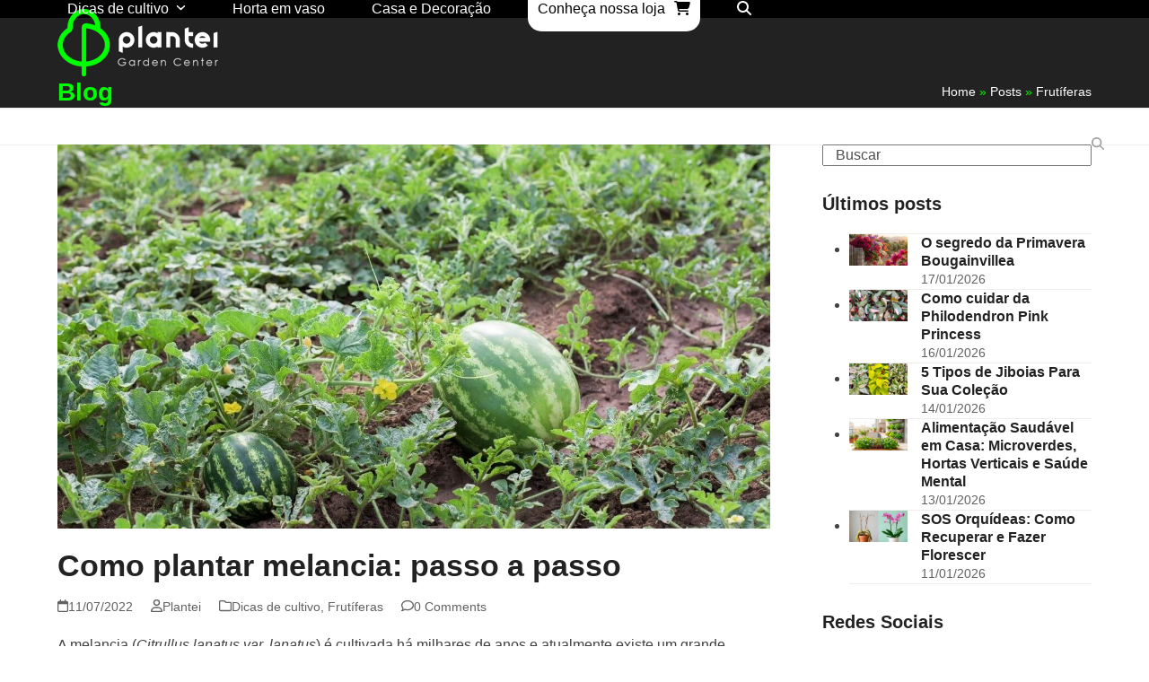

--- FILE ---
content_type: text/html; charset=UTF-8
request_url: https://blog.plantei.com.br/como-plantar-melancia/
body_size: 188029
content:
<!DOCTYPE html><html lang="pt-BR" ><head><script data-no-optimize="1">var litespeed_docref=sessionStorage.getItem("litespeed_docref");litespeed_docref&&(Object.defineProperty(document,"referrer",{get:function(){return litespeed_docref}}),sessionStorage.removeItem("litespeed_docref"));</script> <meta charset="UTF-8"><link rel="profile" href="https://gmpg.org/xfn/11"><meta name='robots' content='index, follow, max-image-preview:large, max-snippet:-1, max-video-preview:-1' /><meta name="viewport" content="width=device-width, initial-scale=1"><title>Como plantar melancia: passo a passo - Blog Plantei</title><meta name="description" content="Veja como plantar melancia e aprenda com nossas dicas de preparo do solo, frequência de regas, germinação de sementes e muito mais!" /><link rel="canonical" href="https://blog.plantei.com.br/como-plantar-melancia/" /><meta property="og:locale" content="pt_BR" /><meta property="og:type" content="article" /><meta property="og:title" content="Como plantar melancia: passo a passo - Blog Plantei" /><meta property="og:description" content="Veja como plantar melancia e aprenda com nossas dicas de preparo do solo, frequência de regas, germinação de sementes e muito mais!" /><meta property="og:url" content="https://blog.plantei.com.br/como-plantar-melancia/" /><meta property="og:site_name" content="Blog Plantei" /><meta property="article:published_time" content="2022-07-11T10:00:43+00:00" /><meta property="article:modified_time" content="2022-07-11T13:12:46+00:00" /><meta property="og:image" content="https://blog.plantei.com.br/wp-content/uploads/2016/05/plantar-melancia.jpg" /><meta property="og:image:width" content="1300" /><meta property="og:image:height" content="700" /><meta property="og:image:type" content="image/jpeg" /><meta name="author" content="Plantei" /><meta name="twitter:card" content="summary_large_image" /><meta name="twitter:label1" content="Escrito por" /><meta name="twitter:data1" content="Plantei" /><meta name="twitter:label2" content="Est. tempo de leitura" /><meta name="twitter:data2" content="5 minutos" /> <script type="application/ld+json" class="yoast-schema-graph">{"@context":"https://schema.org","@graph":[{"@type":"Article","@id":"https://blog.plantei.com.br/como-plantar-melancia/#article","isPartOf":{"@id":"https://blog.plantei.com.br/como-plantar-melancia/"},"author":{"name":"Plantei","@id":"https://blog.plantei.com.br/#/schema/person/3e636dc0d0a430c85a08b538c3ceceef"},"headline":"Como plantar melancia: passo a passo","datePublished":"2022-07-11T10:00:43+00:00","dateModified":"2022-07-11T13:12:46+00:00","mainEntityOfPage":{"@id":"https://blog.plantei.com.br/como-plantar-melancia/"},"wordCount":749,"commentCount":0,"publisher":{"@id":"https://blog.plantei.com.br/#organization"},"image":{"@id":"https://blog.plantei.com.br/como-plantar-melancia/#primaryimage"},"thumbnailUrl":"https://blog.plantei.com.br/wp-content/uploads/2016/05/plantar-melancia.jpg","keywords":["ideias de plantio"],"articleSection":["Dicas de cultivo","Frutíferas"],"inLanguage":"pt-BR","potentialAction":[{"@type":"CommentAction","name":"Comment","target":["https://blog.plantei.com.br/como-plantar-melancia/#respond"]}]},{"@type":"WebPage","@id":"https://blog.plantei.com.br/como-plantar-melancia/","url":"https://blog.plantei.com.br/como-plantar-melancia/","name":"Como plantar melancia: passo a passo - Blog Plantei","isPartOf":{"@id":"https://blog.plantei.com.br/#website"},"primaryImageOfPage":{"@id":"https://blog.plantei.com.br/como-plantar-melancia/#primaryimage"},"image":{"@id":"https://blog.plantei.com.br/como-plantar-melancia/#primaryimage"},"thumbnailUrl":"https://blog.plantei.com.br/wp-content/uploads/2016/05/plantar-melancia.jpg","datePublished":"2022-07-11T10:00:43+00:00","dateModified":"2022-07-11T13:12:46+00:00","description":"Veja como plantar melancia e aprenda com nossas dicas de preparo do solo, frequência de regas, germinação de sementes e muito mais!","breadcrumb":{"@id":"https://blog.plantei.com.br/como-plantar-melancia/#breadcrumb"},"inLanguage":"pt-BR","potentialAction":[{"@type":"ReadAction","target":["https://blog.plantei.com.br/como-plantar-melancia/"]}]},{"@type":"ImageObject","inLanguage":"pt-BR","@id":"https://blog.plantei.com.br/como-plantar-melancia/#primaryimage","url":"https://blog.plantei.com.br/wp-content/uploads/2016/05/plantar-melancia.jpg","contentUrl":"https://blog.plantei.com.br/wp-content/uploads/2016/05/plantar-melancia.jpg","width":1300,"height":700,"caption":"plantar melancia"},{"@type":"BreadcrumbList","@id":"https://blog.plantei.com.br/como-plantar-melancia/#breadcrumb","itemListElement":[{"@type":"ListItem","position":1,"name":"Home","item":"https://blog.plantei.com.br/"},{"@type":"ListItem","position":2,"name":"Posts","item":"https://blog.plantei.com.br/posts/"},{"@type":"ListItem","position":3,"name":"Como plantar melancia: passo a passo"}]},{"@type":"WebSite","@id":"https://blog.plantei.com.br/#website","url":"https://blog.plantei.com.br/","name":"Blog Plantei","description":"Soluções inteligentes para o cultivo doméstico","publisher":{"@id":"https://blog.plantei.com.br/#organization"},"potentialAction":[{"@type":"SearchAction","target":{"@type":"EntryPoint","urlTemplate":"https://blog.plantei.com.br/?s={search_term_string}"},"query-input":{"@type":"PropertyValueSpecification","valueRequired":true,"valueName":"search_term_string"}}],"inLanguage":"pt-BR"},{"@type":"Organization","@id":"https://blog.plantei.com.br/#organization","name":"Plantei - Loja para Casa e Jardim","url":"https://blog.plantei.com.br/","logo":{"@type":"ImageObject","inLanguage":"pt-BR","@id":"https://blog.plantei.com.br/#/schema/logo/image/","url":"https://blog.plantei.com.br/wp-content/uploads/2017/04/plantei-logo.png","contentUrl":"https://blog.plantei.com.br/wp-content/uploads/2017/04/plantei-logo.png","width":180,"height":97,"caption":"Plantei - Loja para Casa e Jardim"},"image":{"@id":"https://blog.plantei.com.br/#/schema/logo/image/"}},{"@type":"Person","@id":"https://blog.plantei.com.br/#/schema/person/3e636dc0d0a430c85a08b538c3ceceef","name":"Plantei","image":{"@type":"ImageObject","inLanguage":"pt-BR","@id":"https://blog.plantei.com.br/#/schema/person/image/","url":"https://blog.plantei.com.br/wp-content/litespeed/avatar/4ca929846b4b4fe476b29e9ab3bbdda2.jpg?ver=1768966610","contentUrl":"https://blog.plantei.com.br/wp-content/litespeed/avatar/4ca929846b4b4fe476b29e9ab3bbdda2.jpg?ver=1768966610","caption":"Plantei"},"url":"https://blog.plantei.com.br/author/plantei/"}]}</script> <link rel='dns-prefetch' href='//www.googletagmanager.com' /><link rel="alternate" type="application/rss+xml" title="Feed para Blog Plantei &raquo;" href="https://blog.plantei.com.br/feed/" /><link rel="alternate" type="application/rss+xml" title="Feed de comentários para Blog Plantei &raquo;" href="https://blog.plantei.com.br/comments/feed/" /><link rel="alternate" type="application/rss+xml" title="Feed de comentários para Blog Plantei &raquo; Como plantar melancia: passo a passo" href="https://blog.plantei.com.br/como-plantar-melancia/feed/" /><link rel="alternate" title="oEmbed (JSON)" type="application/json+oembed" href="https://blog.plantei.com.br/wp-json/oembed/1.0/embed?url=https%3A%2F%2Fblog.plantei.com.br%2Fcomo-plantar-melancia%2F" /><link rel="alternate" title="oEmbed (XML)" type="text/xml+oembed" href="https://blog.plantei.com.br/wp-json/oembed/1.0/embed?url=https%3A%2F%2Fblog.plantei.com.br%2Fcomo-plantar-melancia%2F&#038;format=xml" /><style id='wp-img-auto-sizes-contain-inline-css'>img:is([sizes=auto i],[sizes^="auto," i]){contain-intrinsic-size:3000px 1500px}
/*# sourceURL=wp-img-auto-sizes-contain-inline-css */</style><link data-optimized="2" rel="stylesheet" href="https://blog.plantei.com.br/wp-content/litespeed/css/1d4aa6404c6b9c1170b4a1394feb80d4.css?ver=fd4d6" /><style id='popup-maker-site-inline-css'>/* Popup Google Fonts */
@import url('//fonts.googleapis.com/css?family=Montserrat:100');

/* Popup Theme 27654: Light Box */
.pum-theme-27654, .pum-theme-lightbox { background-color: rgba( 0, 0, 0, 0.70 ) } 
.pum-theme-27654 .pum-container, .pum-theme-lightbox .pum-container { padding: 0px; border-radius: 0px; border: 8px none #000000; box-shadow: 0px 0px 30px 0px rgba( 2, 2, 2, 1.00 ); background-color: rgba( 255, 255, 255, 1.00 ) } 
.pum-theme-27654 .pum-title, .pum-theme-lightbox .pum-title { color: #000000; text-align: left; text-shadow: 0px 0px 0px rgba( 2, 2, 2, 0.23 ); font-family: inherit; font-weight: 100; font-size: 32px; line-height: 36px } 
.pum-theme-27654 .pum-content, .pum-theme-lightbox .pum-content { color: #000000; font-family: inherit; font-weight: 100 } 
.pum-theme-27654 .pum-content + .pum-close, .pum-theme-lightbox .pum-content + .pum-close { position: absolute; height: 26px; width: 26px; left: auto; right: -13px; bottom: auto; top: -13px; padding: 0px; color: #ffffff; font-family: Arial; font-weight: 100; font-size: 24px; line-height: 24px; border: 2px solid #ffffff; border-radius: 26px; box-shadow: 0px 0px 15px 1px rgba( 2, 2, 2, 0.75 ); text-shadow: 0px 0px 0px rgba( 0, 0, 0, 0.23 ); background-color: rgba( 0, 0, 0, 1.00 ) } 

/* Popup Theme 27656: Hello Box */
.pum-theme-27656, .pum-theme-hello-box { background-color: rgba( 0, 0, 0, 0.75 ) } 
.pum-theme-27656 .pum-container, .pum-theme-hello-box .pum-container { padding: 30px; border-radius: 80px; border: 14px solid #81d742; box-shadow: 0px 0px 0px 0px rgba( 2, 2, 2, 0.00 ); background-color: rgba( 255, 255, 255, 1.00 ) } 
.pum-theme-27656 .pum-title, .pum-theme-hello-box .pum-title { color: #2d2d2d; text-align: left; text-shadow: 0px 0px 0px rgba( 2, 2, 2, 0.23 ); font-family: Montserrat; font-weight: 100; font-size: 32px; line-height: 36px } 
.pum-theme-27656 .pum-content, .pum-theme-hello-box .pum-content { color: #2d2d2d; font-family: inherit; font-weight: 100 } 
.pum-theme-27656 .pum-content + .pum-close, .pum-theme-hello-box .pum-content + .pum-close { position: absolute; height: auto; width: auto; left: auto; right: -30px; bottom: auto; top: -30px; padding: 0px; color: #2d2d2d; font-family: Times New Roman; font-weight: 100; font-size: 32px; line-height: 28px; border: 1px none #ffffff; border-radius: 28px; box-shadow: 0px 0px 0px 0px rgba( 2, 2, 2, 0.23 ); text-shadow: 0px 0px 0px rgba( 0, 0, 0, 0.23 ); background-color: rgba( 255, 255, 255, 1.00 ) } 

/* Popup Theme 27657: Cutting Edge */
.pum-theme-27657, .pum-theme-cutting-edge { background-color: rgba( 0, 0, 0, 0.50 ) } 
.pum-theme-27657 .pum-container, .pum-theme-cutting-edge .pum-container { padding: 18px; border-radius: 0px; border: 1px none #000000; box-shadow: 0px 10px 25px 0px rgba( 2, 2, 2, 0.50 ); background-color: rgba( 30, 115, 190, 1.00 ) } 
.pum-theme-27657 .pum-title, .pum-theme-cutting-edge .pum-title { color: #ffffff; text-align: left; text-shadow: 0px 0px 0px rgba( 2, 2, 2, 0.23 ); font-family: Sans-Serif; font-weight: 100; font-size: 26px; line-height: 28px } 
.pum-theme-27657 .pum-content, .pum-theme-cutting-edge .pum-content { color: #ffffff; font-family: inherit; font-weight: 100 } 
.pum-theme-27657 .pum-content + .pum-close, .pum-theme-cutting-edge .pum-content + .pum-close { position: absolute; height: 24px; width: 24px; left: auto; right: 0px; bottom: auto; top: 0px; padding: 0px; color: #1e73be; font-family: Times New Roman; font-weight: 100; font-size: 32px; line-height: 24px; border: 1px none #ffffff; border-radius: 0px; box-shadow: -1px 1px 1px 0px rgba( 2, 2, 2, 0.10 ); text-shadow: -1px 1px 1px rgba( 0, 0, 0, 0.10 ); background-color: rgba( 238, 238, 34, 1.00 ) } 

/* Popup Theme 27658: Framed Border */
.pum-theme-27658, .pum-theme-framed-border { background-color: rgba( 255, 255, 255, 0.50 ) } 
.pum-theme-27658 .pum-container, .pum-theme-framed-border .pum-container { padding: 18px; border-radius: 0px; border: 20px outset #dd3333; box-shadow: 1px 1px 3px 0px rgba( 2, 2, 2, 0.97 ) inset; background-color: rgba( 255, 251, 239, 1.00 ) } 
.pum-theme-27658 .pum-title, .pum-theme-framed-border .pum-title { color: #000000; text-align: left; text-shadow: 0px 0px 0px rgba( 2, 2, 2, 0.23 ); font-family: inherit; font-weight: 100; font-size: 32px; line-height: 36px } 
.pum-theme-27658 .pum-content, .pum-theme-framed-border .pum-content { color: #2d2d2d; font-family: inherit; font-weight: 100 } 
.pum-theme-27658 .pum-content + .pum-close, .pum-theme-framed-border .pum-content + .pum-close { position: absolute; height: 20px; width: 20px; left: auto; right: -20px; bottom: auto; top: -20px; padding: 0px; color: #ffffff; font-family: Tahoma; font-weight: 700; font-size: 16px; line-height: 18px; border: 1px none #ffffff; border-radius: 0px; box-shadow: 0px 0px 0px 0px rgba( 2, 2, 2, 0.23 ); text-shadow: 0px 0px 0px rgba( 0, 0, 0, 0.23 ); background-color: rgba( 0, 0, 0, 0.55 ) } 

/* Popup Theme 27659: Floating Bar - Soft Blue */
.pum-theme-27659, .pum-theme-floating-bar { background-color: rgba( 255, 255, 255, 0.00 ) } 
.pum-theme-27659 .pum-container, .pum-theme-floating-bar .pum-container { padding: 8px; border-radius: 0px; border: 1px none #000000; box-shadow: 1px 1px 3px 0px rgba( 2, 2, 2, 0.23 ); background-color: rgba( 238, 246, 252, 1.00 ) } 
.pum-theme-27659 .pum-title, .pum-theme-floating-bar .pum-title { color: #505050; text-align: left; text-shadow: 0px 0px 0px rgba( 2, 2, 2, 0.23 ); font-family: inherit; font-weight: 400; font-size: 32px; line-height: 36px } 
.pum-theme-27659 .pum-content, .pum-theme-floating-bar .pum-content { color: #505050; font-family: inherit; font-weight: 400 } 
.pum-theme-27659 .pum-content + .pum-close, .pum-theme-floating-bar .pum-content + .pum-close { position: absolute; height: 18px; width: 18px; left: auto; right: 5px; bottom: auto; top: 50%; padding: 0px; color: #505050; font-family: Sans-Serif; font-weight: 700; font-size: 15px; line-height: 18px; border: 1px solid #505050; border-radius: 15px; box-shadow: 0px 0px 0px 0px rgba( 2, 2, 2, 0.00 ); text-shadow: 0px 0px 0px rgba( 0, 0, 0, 0.00 ); background-color: rgba( 255, 255, 255, 0.00 ); transform: translate(0, -50%) } 

/* Popup Theme 27660: Content Only - For use with page builders or block editor */
.pum-theme-27660, .pum-theme-content-only { background-color: rgba( 0, 0, 0, 0.70 ) } 
.pum-theme-27660 .pum-container, .pum-theme-content-only .pum-container { padding: 0px; border-radius: 0px; border: 1px none #000000; box-shadow: 0px 0px 0px 0px rgba( 2, 2, 2, 0.00 ) } 
.pum-theme-27660 .pum-title, .pum-theme-content-only .pum-title { color: #000000; text-align: left; text-shadow: 0px 0px 0px rgba( 2, 2, 2, 0.23 ); font-family: inherit; font-weight: 400; font-size: 32px; line-height: 36px } 
.pum-theme-27660 .pum-content, .pum-theme-content-only .pum-content { color: #8c8c8c; font-family: inherit; font-weight: 400 } 
.pum-theme-27660 .pum-content + .pum-close, .pum-theme-content-only .pum-content + .pum-close { position: absolute; height: 18px; width: 18px; left: auto; right: 7px; bottom: auto; top: 7px; padding: 0px; color: #000000; font-family: inherit; font-weight: 700; font-size: 20px; line-height: 20px; border: 1px none #ffffff; border-radius: 15px; box-shadow: 0px 0px 0px 0px rgba( 2, 2, 2, 0.00 ); text-shadow: 0px 0px 0px rgba( 0, 0, 0, 0.00 ); background-color: rgba( 255, 255, 255, 0.00 ) } 

/* Popup Theme 27653: Default Theme */
.pum-theme-27653, .pum-theme-default-theme { background-color: rgba( 255, 255, 255, 1.00 ) } 
.pum-theme-27653 .pum-container, .pum-theme-default-theme .pum-container { padding: 18px; border-radius: 0px; border: 1px none #000000; box-shadow: 1px 1px 3px 0px rgba( 2, 2, 2, 0.23 ); background-color: rgba( 249, 249, 249, 1.00 ) } 
.pum-theme-27653 .pum-title, .pum-theme-default-theme .pum-title { color: #000000; text-align: left; text-shadow: 0px 0px 0px rgba( 2, 2, 2, 0.23 ); font-family: inherit; font-weight: 400; font-size: 32px; font-style: normal; line-height: 36px } 
.pum-theme-27653 .pum-content, .pum-theme-default-theme .pum-content { color: #8c8c8c; font-family: inherit; font-weight: 400; font-style: inherit } 
.pum-theme-27653 .pum-content + .pum-close, .pum-theme-default-theme .pum-content + .pum-close { position: absolute; height: auto; width: auto; left: auto; right: 0px; bottom: auto; top: 0px; padding: 8px; color: #ffffff; font-family: inherit; font-weight: 400; font-size: 12px; font-style: inherit; line-height: 36px; border: 1px none #ffffff; border-radius: 0px; box-shadow: 1px 1px 3px 0px rgba( 2, 2, 2, 0.23 ); text-shadow: 0px 0px 0px rgba( 0, 0, 0, 0.23 ); background-color: rgba( 0, 183, 205, 1.00 ) } 

/* Popup Theme 27655: Enterprise Blue */
.pum-theme-27655, .pum-theme-enterprise-blue { background-color: rgba( 0, 0, 0, 0.70 ) } 
.pum-theme-27655 .pum-container, .pum-theme-enterprise-blue .pum-container { padding: 28px; border-radius: 5px; border: 1px none #000000; box-shadow: 0px 10px 25px 4px rgba( 2, 2, 2, 0.50 ); background-color: rgba( 255, 255, 255, 1.00 ) } 
.pum-theme-27655 .pum-title, .pum-theme-enterprise-blue .pum-title { color: #315b7c; text-align: left; text-shadow: 0px 0px 0px rgba( 2, 2, 2, 0.23 ); font-family: inherit; font-weight: 100; font-size: 34px; line-height: 36px } 
.pum-theme-27655 .pum-content, .pum-theme-enterprise-blue .pum-content { color: #2d2d2d; font-family: inherit; font-weight: 100 } 
.pum-theme-27655 .pum-content + .pum-close, .pum-theme-enterprise-blue .pum-content + .pum-close { position: absolute; height: 28px; width: 28px; left: auto; right: 8px; bottom: auto; top: 8px; padding: 4px; color: #ffffff; font-family: Times New Roman; font-weight: 100; font-size: 20px; line-height: 20px; border: 1px none #ffffff; border-radius: 42px; box-shadow: 0px 0px 0px 0px rgba( 2, 2, 2, 0.23 ); text-shadow: 0px 0px 0px rgba( 0, 0, 0, 0.23 ); background-color: rgba( 49, 91, 124, 1.00 ) } 

#pum-27662 {z-index: 1999999999}
#pum-27661 {z-index: 1999999999}

/*# sourceURL=popup-maker-site-inline-css */</style><style id='moove_gdpr_frontend-inline-css'>#moove_gdpr_cookie_modal,#moove_gdpr_cookie_info_bar,.gdpr_cookie_settings_shortcode_content{font-family:&#039;Nunito&#039;,sans-serif}#moove_gdpr_save_popup_settings_button{background-color:#373737;color:#fff}#moove_gdpr_save_popup_settings_button:hover{background-color:#000}#moove_gdpr_cookie_info_bar .moove-gdpr-info-bar-container .moove-gdpr-info-bar-content a.mgbutton,#moove_gdpr_cookie_info_bar .moove-gdpr-info-bar-container .moove-gdpr-info-bar-content button.mgbutton{background-color:#03e703}#moove_gdpr_cookie_modal .moove-gdpr-modal-content .moove-gdpr-modal-footer-content .moove-gdpr-button-holder a.mgbutton,#moove_gdpr_cookie_modal .moove-gdpr-modal-content .moove-gdpr-modal-footer-content .moove-gdpr-button-holder button.mgbutton,.gdpr_cookie_settings_shortcode_content .gdpr-shr-button.button-green{background-color:#03e703;border-color:#03e703}#moove_gdpr_cookie_modal .moove-gdpr-modal-content .moove-gdpr-modal-footer-content .moove-gdpr-button-holder a.mgbutton:hover,#moove_gdpr_cookie_modal .moove-gdpr-modal-content .moove-gdpr-modal-footer-content .moove-gdpr-button-holder button.mgbutton:hover,.gdpr_cookie_settings_shortcode_content .gdpr-shr-button.button-green:hover{background-color:#fff;color:#03e703}#moove_gdpr_cookie_modal .moove-gdpr-modal-content .moove-gdpr-modal-close i,#moove_gdpr_cookie_modal .moove-gdpr-modal-content .moove-gdpr-modal-close span.gdpr-icon{background-color:#03e703;border:1px solid #03e703}#moove_gdpr_cookie_info_bar span.moove-gdpr-infobar-allow-all.focus-g,#moove_gdpr_cookie_info_bar span.moove-gdpr-infobar-allow-all:focus,#moove_gdpr_cookie_info_bar button.moove-gdpr-infobar-allow-all.focus-g,#moove_gdpr_cookie_info_bar button.moove-gdpr-infobar-allow-all:focus,#moove_gdpr_cookie_info_bar span.moove-gdpr-infobar-reject-btn.focus-g,#moove_gdpr_cookie_info_bar span.moove-gdpr-infobar-reject-btn:focus,#moove_gdpr_cookie_info_bar button.moove-gdpr-infobar-reject-btn.focus-g,#moove_gdpr_cookie_info_bar button.moove-gdpr-infobar-reject-btn:focus,#moove_gdpr_cookie_info_bar span.change-settings-button.focus-g,#moove_gdpr_cookie_info_bar span.change-settings-button:focus,#moove_gdpr_cookie_info_bar button.change-settings-button.focus-g,#moove_gdpr_cookie_info_bar button.change-settings-button:focus{-webkit-box-shadow:0 0 1px 3px #03e703;-moz-box-shadow:0 0 1px 3px #03e703;box-shadow:0 0 1px 3px #03e703}#moove_gdpr_cookie_modal .moove-gdpr-modal-content .moove-gdpr-modal-close i:hover,#moove_gdpr_cookie_modal .moove-gdpr-modal-content .moove-gdpr-modal-close span.gdpr-icon:hover,#moove_gdpr_cookie_info_bar span[data-href]>u.change-settings-button{color:#03e703}#moove_gdpr_cookie_modal .moove-gdpr-modal-content .moove-gdpr-modal-left-content #moove-gdpr-menu li.menu-item-selected a span.gdpr-icon,#moove_gdpr_cookie_modal .moove-gdpr-modal-content .moove-gdpr-modal-left-content #moove-gdpr-menu li.menu-item-selected button span.gdpr-icon{color:inherit}#moove_gdpr_cookie_modal .moove-gdpr-modal-content .moove-gdpr-modal-left-content #moove-gdpr-menu li a span.gdpr-icon,#moove_gdpr_cookie_modal .moove-gdpr-modal-content .moove-gdpr-modal-left-content #moove-gdpr-menu li button span.gdpr-icon{color:inherit}#moove_gdpr_cookie_modal .gdpr-acc-link{line-height:0;font-size:0;color:transparent;position:absolute}#moove_gdpr_cookie_modal .moove-gdpr-modal-content .moove-gdpr-modal-close:hover i,#moove_gdpr_cookie_modal .moove-gdpr-modal-content .moove-gdpr-modal-left-content #moove-gdpr-menu li a,#moove_gdpr_cookie_modal .moove-gdpr-modal-content .moove-gdpr-modal-left-content #moove-gdpr-menu li button,#moove_gdpr_cookie_modal .moove-gdpr-modal-content .moove-gdpr-modal-left-content #moove-gdpr-menu li button i,#moove_gdpr_cookie_modal .moove-gdpr-modal-content .moove-gdpr-modal-left-content #moove-gdpr-menu li a i,#moove_gdpr_cookie_modal .moove-gdpr-modal-content .moove-gdpr-tab-main .moove-gdpr-tab-main-content a:hover,#moove_gdpr_cookie_info_bar.moove-gdpr-dark-scheme .moove-gdpr-info-bar-container .moove-gdpr-info-bar-content a.mgbutton:hover,#moove_gdpr_cookie_info_bar.moove-gdpr-dark-scheme .moove-gdpr-info-bar-container .moove-gdpr-info-bar-content button.mgbutton:hover,#moove_gdpr_cookie_info_bar.moove-gdpr-dark-scheme .moove-gdpr-info-bar-container .moove-gdpr-info-bar-content a:hover,#moove_gdpr_cookie_info_bar.moove-gdpr-dark-scheme .moove-gdpr-info-bar-container .moove-gdpr-info-bar-content button:hover,#moove_gdpr_cookie_info_bar.moove-gdpr-dark-scheme .moove-gdpr-info-bar-container .moove-gdpr-info-bar-content span.change-settings-button:hover,#moove_gdpr_cookie_info_bar.moove-gdpr-dark-scheme .moove-gdpr-info-bar-container .moove-gdpr-info-bar-content button.change-settings-button:hover,#moove_gdpr_cookie_info_bar.moove-gdpr-dark-scheme .moove-gdpr-info-bar-container .moove-gdpr-info-bar-content u.change-settings-button:hover,#moove_gdpr_cookie_info_bar span[data-href]>u.change-settings-button,#moove_gdpr_cookie_info_bar.moove-gdpr-dark-scheme .moove-gdpr-info-bar-container .moove-gdpr-info-bar-content a.mgbutton.focus-g,#moove_gdpr_cookie_info_bar.moove-gdpr-dark-scheme .moove-gdpr-info-bar-container .moove-gdpr-info-bar-content button.mgbutton.focus-g,#moove_gdpr_cookie_info_bar.moove-gdpr-dark-scheme .moove-gdpr-info-bar-container .moove-gdpr-info-bar-content a.focus-g,#moove_gdpr_cookie_info_bar.moove-gdpr-dark-scheme .moove-gdpr-info-bar-container .moove-gdpr-info-bar-content button.focus-g,#moove_gdpr_cookie_info_bar.moove-gdpr-dark-scheme .moove-gdpr-info-bar-container .moove-gdpr-info-bar-content a.mgbutton:focus,#moove_gdpr_cookie_info_bar.moove-gdpr-dark-scheme .moove-gdpr-info-bar-container .moove-gdpr-info-bar-content button.mgbutton:focus,#moove_gdpr_cookie_info_bar.moove-gdpr-dark-scheme .moove-gdpr-info-bar-container .moove-gdpr-info-bar-content a:focus,#moove_gdpr_cookie_info_bar.moove-gdpr-dark-scheme .moove-gdpr-info-bar-container .moove-gdpr-info-bar-content button:focus,#moove_gdpr_cookie_info_bar.moove-gdpr-dark-scheme .moove-gdpr-info-bar-container .moove-gdpr-info-bar-content span.change-settings-button.focus-g,span.change-settings-button:focus,button.change-settings-button.focus-g,button.change-settings-button:focus,#moove_gdpr_cookie_info_bar.moove-gdpr-dark-scheme .moove-gdpr-info-bar-container .moove-gdpr-info-bar-content u.change-settings-button.focus-g,#moove_gdpr_cookie_info_bar.moove-gdpr-dark-scheme .moove-gdpr-info-bar-container .moove-gdpr-info-bar-content u.change-settings-button:focus{color:#03e703}#moove_gdpr_cookie_modal .moove-gdpr-branding.focus-g span,#moove_gdpr_cookie_modal .moove-gdpr-modal-content .moove-gdpr-tab-main a.focus-g,#moove_gdpr_cookie_modal .moove-gdpr-modal-content .moove-gdpr-tab-main .gdpr-cd-details-toggle.focus-g{color:#03e703}#moove_gdpr_cookie_modal.gdpr_lightbox-hide{display:none}
/*# sourceURL=moove_gdpr_frontend-inline-css */</style> <script id="wpex-core-js-extra" type="litespeed/javascript">var wpex_theme_params={"selectArrowIcon":"\u003Cspan class=\"wpex-select-arrow__icon wpex-icon--sm wpex-flex wpex-icon\" aria-hidden=\"true\"\u003E\u003Csvg viewBox=\"0 0 24 24\" xmlns=\"http://www.w3.org/2000/svg\"\u003E\u003Crect fill=\"none\" height=\"24\" width=\"24\"/\u003E\u003Cg transform=\"matrix(0, -1, 1, 0, -0.115, 23.885)\"\u003E\u003Cpolygon points=\"17.77,3.77 16,2 6,12 16,22 17.77,20.23 9.54,12\"/\u003E\u003C/g\u003E\u003C/svg\u003E\u003C/span\u003E","customSelects":".widget_categories form,.widget_archive select,.vcex-form-shortcode select","scrollToHash":"1","localScrollFindLinks":"1","localScrollHighlight":"1","localScrollUpdateHash":"1","scrollToHashTimeout":"500","localScrollTargets":"li.local-scroll a, a.local-scroll, .local-scroll-link, .local-scroll-link \u003E a,.sidr-class-local-scroll-link,li.sidr-class-local-scroll \u003E span \u003E a,li.sidr-class-local-scroll \u003E a","scrollToBehavior":"smooth","disable_vc_tta_animation":"1"}</script> <script id="wpex-inline-js-after" type="litespeed/javascript">!function(){const e=document.querySelector("html"),t=()=>{const t=window.innerWidth-document.documentElement.clientWidth;t&&e.style.setProperty("--wpex-scrollbar-width",`${t}px`)};t(),window.addEventListener("resize",(()=>{t()}))}()</script> <script id="wpex-sticky-header-js-extra" type="litespeed/javascript">var wpex_sticky_header_params={"breakpoint":"960"}</script> <script id="wpex-mobile-menu-toggle-js-extra" type="litespeed/javascript">var wpex_mobile_menu_toggle_params={"breakpoint":"959","i18n":{"openSubmenu":"Open submenu of %s","closeSubmenu":"Close submenu of %s"},"openSubmenuIcon":"\u003Cspan class=\"wpex-open-submenu__icon wpex-transition-transform wpex-duration-300 wpex-icon\" aria-hidden=\"true\"\u003E\u003Csvg xmlns=\"http://www.w3.org/2000/svg\" viewBox=\"0 0 448 512\"\u003E\u003Cpath d=\"M201.4 342.6c12.5 12.5 32.8 12.5 45.3 0l160-160c12.5-12.5 12.5-32.8 0-45.3s-32.8-12.5-45.3 0L224 274.7 86.6 137.4c-12.5-12.5-32.8-12.5-45.3 0s-12.5 32.8 0 45.3l160 160z\"/\u003E\u003C/svg\u003E\u003C/span\u003E"}</script> <script type="litespeed/javascript" data-src="https://blog.plantei.com.br/wp-includes/js/jquery/jquery.min.js" id="jquery-core-js"></script> 
 <script type="litespeed/javascript" data-src="https://www.googletagmanager.com/gtag/js?id=GT-MBLBWLW" id="google_gtagjs-js"></script> <script id="google_gtagjs-js-after" type="litespeed/javascript">window.dataLayer=window.dataLayer||[];function gtag(){dataLayer.push(arguments)}
gtag("set","linker",{"domains":["blog.plantei.com.br"]});gtag("js",new Date());gtag("set","developer_id.dZTNiMT",!0);gtag("config","GT-MBLBWLW");window._googlesitekit=window._googlesitekit||{};window._googlesitekit.throttledEvents=[];window._googlesitekit.gtagEvent=(name,data)=>{var key=JSON.stringify({name,data});if(!!window._googlesitekit.throttledEvents[key]){return}window._googlesitekit.throttledEvents[key]=!0;setTimeout(()=>{delete window._googlesitekit.throttledEvents[key]},5);gtag("event",name,{...data,event_source:"site-kit"})}</script> <script></script><link rel="https://api.w.org/" href="https://blog.plantei.com.br/wp-json/" /><link rel="alternate" title="JSON" type="application/json" href="https://blog.plantei.com.br/wp-json/wp/v2/posts/2456" /><link rel="EditURI" type="application/rsd+xml" title="RSD" href="https://blog.plantei.com.br/xmlrpc.php?rsd" /><meta name="generator" content="Site Kit by Google 1.170.0" /><link rel="preconnect" href="https://fonts.googleapis.com"><link rel="preconnect" href="https://fonts.gstatic.com/" crossorigin>
 <script type="litespeed/javascript">!function(f,b,e,v,n,t,s){if(f.fbq)return;n=f.fbq=function(){n.callMethod?n.callMethod.apply(n,arguments):n.queue.push(arguments)};if(!f._fbq)f._fbq=n;n.push=n;n.loaded=!0;n.version='2.0';n.queue=[];t=b.createElement(e);t.async=!0;t.src=v;s=b.getElementsByTagName(e)[0];s.parentNode.insertBefore(t,s)}(window,document,'script','https://connect.facebook.net/en_US/fbevents.js');fbq('init','208849148757776');fbq('track','PageView')</script> <noscript><img height="1" width="1" style="display:none"
src="https://www.facebook.com/tr?id=208849148757776&ev=PageView&noscript=1"
/></noscript>
<noscript><style>body:not(.content-full-screen) .wpex-vc-row-stretched[data-vc-full-width-init="false"]{visibility:visible;}</style></noscript><link rel="icon" href="https://blog.plantei.com.br/wp-content/uploads/2023/03/cropped-2023-favicon-plantei-32x32.png" sizes="32x32" /><link rel="icon" href="https://blog.plantei.com.br/wp-content/uploads/2023/03/cropped-2023-favicon-plantei-192x192.png" sizes="192x192" /><link rel="apple-touch-icon" href="https://blog.plantei.com.br/wp-content/uploads/2023/03/cropped-2023-favicon-plantei-180x180.png" /><meta name="msapplication-TileImage" content="https://blog.plantei.com.br/wp-content/uploads/2023/03/cropped-2023-favicon-plantei-270x270.png" /> <script type="litespeed/javascript">window._tpt??={};window.SR7??={};_tpt.R??={};_tpt.R.fonts??={};_tpt.R.fonts.customFonts??={};SR7.devMode=!1;SR7.F??={};SR7.G??={};SR7.LIB??={};SR7.E??={};SR7.E.gAddons??={};SR7.E.php??={};SR7.E.nonce='d8658fea0f';SR7.E.ajaxurl='https://blog.plantei.com.br/wp-admin/admin-ajax.php';SR7.E.resturl='https://blog.plantei.com.br/wp-json/';SR7.E.slug_path='revslider/revslider.php';SR7.E.slug='revslider';SR7.E.plugin_url='https://blog.plantei.com.br/wp-content/plugins/revslider/';SR7.E.wp_plugin_url='https://blog.plantei.com.br/wp-content/plugins/';SR7.E.revision='6.7.38';SR7.E.fontBaseUrl='';SR7.G.breakPoints=[1240,1024,778,480];SR7.G.fSUVW=!1;SR7.E.modules=['module','page','slide','layer','draw','animate','srtools','canvas','defaults','carousel','navigation','media','modifiers','migration'];SR7.E.libs=['WEBGL'];SR7.E.css=['csslp','cssbtns','cssfilters','cssnav','cssmedia'];SR7.E.resources={};SR7.E.ytnc=!1;SR7.JSON??={};
/*! Slider Revolution 7.0 - Page Processor */
!function(){"use strict";window.SR7??={},window._tpt??={},SR7.version="Slider Revolution 6.7.16",_tpt.getMobileZoom=()=>_tpt.is_mobile?document.documentElement.clientWidth/window.innerWidth:1,_tpt.getWinDim=function(t){_tpt.screenHeightWithUrlBar??=window.innerHeight;let e=SR7.F?.modal?.visible&&SR7.M[SR7.F.module.getIdByAlias(SR7.F.modal.requested)];_tpt.scrollBar=window.innerWidth!==document.documentElement.clientWidth||e&&window.innerWidth!==e.c.module.clientWidth,_tpt.winW=_tpt.getMobileZoom()*window.innerWidth-(_tpt.scrollBar||"prepare"==t?_tpt.scrollBarW??_tpt.mesureScrollBar():0),_tpt.winH=_tpt.getMobileZoom()*window.innerHeight,_tpt.winWAll=document.documentElement.clientWidth},_tpt.getResponsiveLevel=function(t,e){return SR7.G.fSUVW?_tpt.closestGE(t,window.innerWidth):_tpt.closestGE(t,_tpt.winWAll)},_tpt.mesureScrollBar=function(){let t=document.createElement("div");return t.className="RSscrollbar-measure",t.style.width="100px",t.style.height="100px",t.style.overflow="scroll",t.style.position="absolute",t.style.top="-9999px",document.body.appendChild(t),_tpt.scrollBarW=t.offsetWidth-t.clientWidth,document.body.removeChild(t),_tpt.scrollBarW},_tpt.loadCSS=async function(t,e,s){return s?_tpt.R.fonts.required[e].status=1:(_tpt.R[e]??={},_tpt.R[e].status=1),new Promise(((i,n)=>{if(_tpt.isStylesheetLoaded(t))s?_tpt.R.fonts.required[e].status=2:_tpt.R[e].status=2,i();else{const o=document.createElement("link");o.rel="stylesheet";let l="text",r="css";o.type=l+"/"+r,o.href=t,o.onload=()=>{s?_tpt.R.fonts.required[e].status=2:_tpt.R[e].status=2,i()},o.onerror=()=>{s?_tpt.R.fonts.required[e].status=3:_tpt.R[e].status=3,n(new Error(`Failed to load CSS: ${t}`))},document.head.appendChild(o)}}))},_tpt.addContainer=function(t){const{tag:e="div",id:s,class:i,datas:n,textContent:o,iHTML:l}=t,r=document.createElement(e);if(s&&""!==s&&(r.id=s),i&&""!==i&&(r.className=i),n)for(const[t,e]of Object.entries(n))"style"==t?r.style.cssText=e:r.setAttribute(`data-${t}`,e);return o&&(r.textContent=o),l&&(r.innerHTML=l),r},_tpt.collector=function(){return{fragment:new DocumentFragment,add(t){var e=_tpt.addContainer(t);return this.fragment.appendChild(e),e},append(t){t.appendChild(this.fragment)}}},_tpt.isStylesheetLoaded=function(t){let e=t.split("?")[0];return Array.from(document.querySelectorAll('link[rel="stylesheet"], link[rel="preload"]')).some((t=>t.href.split("?")[0]===e))},_tpt.preloader={requests:new Map,preloaderTemplates:new Map,show:function(t,e){if(!e||!t)return;const{type:s,color:i}=e;if(s<0||"off"==s)return;const n=`preloader_${s}`;let o=this.preloaderTemplates.get(n);o||(o=this.build(s,i),this.preloaderTemplates.set(n,o)),this.requests.has(t)||this.requests.set(t,{count:0});const l=this.requests.get(t);clearTimeout(l.timer),l.count++,1===l.count&&(l.timer=setTimeout((()=>{l.preloaderClone=o.cloneNode(!0),l.anim&&l.anim.kill(),void 0!==_tpt.gsap?l.anim=_tpt.gsap.fromTo(l.preloaderClone,1,{opacity:0},{opacity:1}):l.preloaderClone.classList.add("sr7-fade-in"),t.appendChild(l.preloaderClone)}),150))},hide:function(t){if(!this.requests.has(t))return;const e=this.requests.get(t);e.count--,e.count<0&&(e.count=0),e.anim&&e.anim.kill(),0===e.count&&(clearTimeout(e.timer),e.preloaderClone&&(e.preloaderClone.classList.remove("sr7-fade-in"),e.anim=_tpt.gsap.to(e.preloaderClone,.3,{opacity:0,onComplete:function(){e.preloaderClone.remove()}})))},state:function(t){if(!this.requests.has(t))return!1;return this.requests.get(t).count>0},build:(t,e="#ffffff",s="")=>{if(t<0||"off"===t)return null;const i=parseInt(t);if(t="prlt"+i,isNaN(i))return null;if(_tpt.loadCSS(SR7.E.plugin_url+"public/css/preloaders/t"+i+".css","preloader_"+t),isNaN(i)||i<6){const n=`background-color:${e}`,o=1===i||2==i?n:"",l=3===i||4==i?n:"",r=_tpt.collector();["dot1","dot2","bounce1","bounce2","bounce3"].forEach((t=>r.add({tag:"div",class:t,datas:{style:l}})));const d=_tpt.addContainer({tag:"sr7-prl",class:`${t} ${s}`,datas:{style:o}});return r.append(d),d}{let n={};if(7===i){let t;e.startsWith("#")?(t=e.replace("#",""),t=`rgba(${parseInt(t.substring(0,2),16)}, ${parseInt(t.substring(2,4),16)}, ${parseInt(t.substring(4,6),16)}, `):e.startsWith("rgb")&&(t=e.slice(e.indexOf("(")+1,e.lastIndexOf(")")).split(",").map((t=>t.trim())),t=`rgba(${t[0]}, ${t[1]}, ${t[2]}, `),t&&(n.style=`border-top-color: ${t}0.65); border-bottom-color: ${t}0.15); border-left-color: ${t}0.65); border-right-color: ${t}0.15)`)}else 12===i&&(n.style=`background:${e}`);const o=[10,0,4,2,5,9,0,4,4,2][i-6],l=_tpt.collector(),r=l.add({tag:"div",class:"sr7-prl-inner",datas:n});Array.from({length:o}).forEach((()=>r.appendChild(l.add({tag:"span",datas:{style:`background:${e}`}}))));const d=_tpt.addContainer({tag:"sr7-prl",class:`${t} ${s}`});return l.append(d),d}}},SR7.preLoader={show:(t,e)=>{"off"!==(SR7.M[t]?.settings?.pLoader?.type??"off")&&_tpt.preloader.show(e||SR7.M[t].c.module,SR7.M[t]?.settings?.pLoader??{color:"#fff",type:10})},hide:(t,e)=>{"off"!==(SR7.M[t]?.settings?.pLoader?.type??"off")&&_tpt.preloader.hide(e||SR7.M[t].c.module)},state:(t,e)=>_tpt.preloader.state(e||SR7.M[t].c.module)},_tpt.prepareModuleHeight=function(t){window.SR7.M??={},window.SR7.M[t.id]??={},"ignore"==t.googleFont&&(SR7.E.ignoreGoogleFont=!0);let e=window.SR7.M[t.id];if(null==_tpt.scrollBarW&&_tpt.mesureScrollBar(),e.c??={},e.states??={},e.settings??={},e.settings.size??={},t.fixed&&(e.settings.fixed=!0),e.c.module=document.querySelector("sr7-module#"+t.id),e.c.adjuster=e.c.module.getElementsByTagName("sr7-adjuster")[0],e.c.content=e.c.module.getElementsByTagName("sr7-content")[0],"carousel"==t.type&&(e.c.carousel=e.c.content.getElementsByTagName("sr7-carousel")[0]),null==e.c.module||null==e.c.module)return;t.plType&&t.plColor&&(e.settings.pLoader={type:t.plType,color:t.plColor}),void 0===t.plType||"off"===t.plType||SR7.preLoader.state(t.id)&&SR7.preLoader.state(t.id,e.c.module)||SR7.preLoader.show(t.id,e.c.module),_tpt.winW||_tpt.getWinDim("prepare"),_tpt.getWinDim();let s=""+e.c.module.dataset?.modal;"modal"==s||"true"==s||"undefined"!==s&&"false"!==s||(e.settings.size.fullWidth=t.size.fullWidth,e.LEV??=_tpt.getResponsiveLevel(window.SR7.G.breakPoints,t.id),t.vpt=_tpt.fillArray(t.vpt,5),e.settings.vPort=t.vpt[e.LEV],void 0!==t.el&&"720"==t.el[4]&&t.gh[4]!==t.el[4]&&"960"==t.el[3]&&t.gh[3]!==t.el[3]&&"768"==t.el[2]&&t.gh[2]!==t.el[2]&&delete t.el,e.settings.size.height=null==t.el||null==t.el[e.LEV]||0==t.el[e.LEV]||"auto"==t.el[e.LEV]?_tpt.fillArray(t.gh,5,-1):_tpt.fillArray(t.el,5,-1),e.settings.size.width=_tpt.fillArray(t.gw,5,-1),e.settings.size.minHeight=_tpt.fillArray(t.mh??[0],5,-1),e.cacheSize={fullWidth:e.settings.size?.fullWidth,fullHeight:e.settings.size?.fullHeight},void 0!==t.off&&(t.off?.t&&(e.settings.size.m??={})&&(e.settings.size.m.t=t.off.t),t.off?.b&&(e.settings.size.m??={})&&(e.settings.size.m.b=t.off.b),t.off?.l&&(e.settings.size.p??={})&&(e.settings.size.p.l=t.off.l),t.off?.r&&(e.settings.size.p??={})&&(e.settings.size.p.r=t.off.r),e.offsetPrepared=!0),_tpt.updatePMHeight(t.id,t,!0))},_tpt.updatePMHeight=(t,e,s)=>{let i=SR7.M[t];var n=i.settings.size.fullWidth?_tpt.winW:i.c.module.parentNode.offsetWidth;n=0===n||isNaN(n)?_tpt.winW:n;let o=i.settings.size.width[i.LEV]||i.settings.size.width[i.LEV++]||i.settings.size.width[i.LEV--]||n,l=i.settings.size.height[i.LEV]||i.settings.size.height[i.LEV++]||i.settings.size.height[i.LEV--]||0,r=i.settings.size.minHeight[i.LEV]||i.settings.size.minHeight[i.LEV++]||i.settings.size.minHeight[i.LEV--]||0;if(l="auto"==l?0:l,l=parseInt(l),"carousel"!==e.type&&(n-=parseInt(e.onw??0)||0),i.MP=!i.settings.size.fullWidth&&n<o||_tpt.winW<o?Math.min(1,n/o):1,e.size.fullScreen||e.size.fullHeight){let t=parseInt(e.fho)||0,s=(""+e.fho).indexOf("%")>-1;e.newh=_tpt.winH-(s?_tpt.winH*t/100:t)}else e.newh=i.MP*Math.max(l,r);if(e.newh+=(parseInt(e.onh??0)||0)+(parseInt(e.carousel?.pt)||0)+(parseInt(e.carousel?.pb)||0),void 0!==e.slideduration&&(e.newh=Math.max(e.newh,parseInt(e.slideduration)/3)),e.shdw&&_tpt.buildShadow(e.id,e),i.c.adjuster.style.height=e.newh+"px",i.c.module.style.height=e.newh+"px",i.c.content.style.height=e.newh+"px",i.states.heightPrepared=!0,i.dims??={},i.dims.moduleRect=i.c.module.getBoundingClientRect(),i.c.content.style.left="-"+i.dims.moduleRect.left+"px",!i.settings.size.fullWidth)return s&&requestAnimationFrame((()=>{n!==i.c.module.parentNode.offsetWidth&&_tpt.updatePMHeight(e.id,e)})),void _tpt.bgStyle(e.id,e,window.innerWidth==_tpt.winW,!0);_tpt.bgStyle(e.id,e,window.innerWidth==_tpt.winW,!0),requestAnimationFrame((function(){s&&requestAnimationFrame((()=>{n!==i.c.module.parentNode.offsetWidth&&_tpt.updatePMHeight(e.id,e)}))})),i.earlyResizerFunction||(i.earlyResizerFunction=function(){requestAnimationFrame((function(){_tpt.getWinDim(),_tpt.moduleDefaults(e.id,e),_tpt.updateSlideBg(t,!0)}))},window.addEventListener("resize",i.earlyResizerFunction))},_tpt.buildShadow=function(t,e){let s=SR7.M[t];null==s.c.shadow&&(s.c.shadow=document.createElement("sr7-module-shadow"),s.c.shadow.classList.add("sr7-shdw-"+e.shdw),s.c.content.appendChild(s.c.shadow))},_tpt.bgStyle=async(t,e,s,i,n)=>{const o=SR7.M[t];if((e=e??o.settings).fixed&&!o.c.module.classList.contains("sr7-top-fixed")&&(o.c.module.classList.add("sr7-top-fixed"),o.c.module.style.position="fixed",o.c.module.style.width="100%",o.c.module.style.top="0px",o.c.module.style.left="0px",o.c.module.style.pointerEvents="none",o.c.module.style.zIndex=5e3,o.c.content.style.pointerEvents="none"),null==o.c.bgcanvas){let t=document.createElement("sr7-module-bg"),l=!1;if("string"==typeof e?.bg?.color&&e?.bg?.color.includes("{"))if(_tpt.gradient&&_tpt.gsap)e.bg.color=_tpt.gradient.convert(e.bg.color);else try{let t=JSON.parse(e.bg.color);(t?.orig||t?.string)&&(e.bg.color=JSON.parse(e.bg.color))}catch(t){return}let r="string"==typeof e?.bg?.color?e?.bg?.color||"transparent":e?.bg?.color?.string??e?.bg?.color?.orig??e?.bg?.color?.color??"transparent";if(t.style["background"+(String(r).includes("grad")?"":"Color")]=r,("transparent"!==r||n)&&(l=!0),o.offsetPrepared&&(t.style.visibility="hidden"),e?.bg?.image?.src&&(t.style.backgroundImage=`url(${e?.bg?.image.src})`,t.style.backgroundSize=""==(e.bg.image?.size??"")?"cover":e.bg.image.size,t.style.backgroundPosition=e.bg.image.position,t.style.backgroundRepeat=""==e.bg.image.repeat||null==e.bg.image.repeat?"no-repeat":e.bg.image.repeat,l=!0),!l)return;o.c.bgcanvas=t,e.size.fullWidth?t.style.width=_tpt.winW-(s&&_tpt.winH<document.body.offsetHeight?_tpt.scrollBarW:0)+"px":i&&(t.style.width=o.c.module.offsetWidth+"px"),e.sbt?.use?o.c.content.appendChild(o.c.bgcanvas):o.c.module.appendChild(o.c.bgcanvas)}o.c.bgcanvas.style.height=void 0!==e.newh?e.newh+"px":("carousel"==e.type?o.dims.module.h:o.dims.content.h)+"px",o.c.bgcanvas.style.left=!s&&e.sbt?.use||o.c.bgcanvas.closest("SR7-CONTENT")?"0px":"-"+(o?.dims?.moduleRect?.left??0)+"px"},_tpt.updateSlideBg=function(t,e){const s=SR7.M[t];let i=s.settings;s?.c?.bgcanvas&&(i.size.fullWidth?s.c.bgcanvas.style.width=_tpt.winW-(e&&_tpt.winH<document.body.offsetHeight?_tpt.scrollBarW:0)+"px":preparing&&(s.c.bgcanvas.style.width=s.c.module.offsetWidth+"px"))},_tpt.moduleDefaults=(t,e)=>{let s=SR7.M[t];null!=s&&null!=s.c&&null!=s.c.module&&(s.dims??={},s.dims.moduleRect=s.c.module.getBoundingClientRect(),s.c.content.style.left="-"+s.dims.moduleRect.left+"px",s.c.content.style.width=_tpt.winW-_tpt.scrollBarW+"px","carousel"==e.type&&(s.c.module.style.overflow="visible"),_tpt.bgStyle(t,e,window.innerWidth==_tpt.winW))},_tpt.getOffset=t=>{var e=t.getBoundingClientRect(),s=window.pageXOffset||document.documentElement.scrollLeft,i=window.pageYOffset||document.documentElement.scrollTop;return{top:e.top+i,left:e.left+s}},_tpt.fillArray=function(t,e){let s,i;t=Array.isArray(t)?t:[t];let n=Array(e),o=t.length;for(i=0;i<t.length;i++)n[i+(e-o)]=t[i],null==s&&"#"!==t[i]&&(s=t[i]);for(let t=0;t<e;t++)void 0!==n[t]&&"#"!=n[t]||(n[t]=s),s=n[t];return n},_tpt.closestGE=function(t,e){let s=Number.MAX_VALUE,i=-1;for(let n=0;n<t.length;n++)t[n]-1>=e&&t[n]-1-e<s&&(s=t[n]-1-e,i=n);return++i}}()</script> <style id="wp-custom-css">#single-blocks >div >div >div.vc_row.wpb_row.vc_row-fluid.vc_custom_1768964742499.wpex-vc-full-width-row.wpex-vc-full-width-row--centered.wpex-relative.wpex-vc_row-has-fill.wpex-vc_row-col-mb-0.wpex-vc_row-mx-0 >div >div >div >div.vc_separator.wpb_content_element.vc_separator_align_center.vc_sep_width_100.vc_sep_pos_align_center.wpb_content_element.vc_separator-has-text >h4{color:#fff;}div.wpex-card-details.wpex-m-25 >div.wpex-card-terms-list.wpex-font-semibold.wpex-leading-normal.wpex-mb-15 >a.wpex-inline-block.wpex-bg-accent.wpex-hover-opacity-80.wpex-no-underline.wpex-rounded-full.wpex-text-xs{background-color:#000000;}div.wpex-card-details.wpex-m-25 >div.wpex-card-terms-list.wpex-font-semibold.wpex-leading-normal.wpex-mb-15 >a.wpex-inline-block.wpex-bg-accent.wpex-hover-opacity-80.wpex-no-underline.wpex-rounded-full.wpex-text-xs:hover{background-color:#00FF00;color:#000;}#menu-item-6932{background-color:#fff;border-radius:15px;}#menu-item-6932 a{color:#000;}#menu-item-6932:hover{background-color:#00FF00;border-radius:15px;}#tag_cloud-3 >div.tagcloud >a.tag-cloud-link:hover{color:#000;}#single-blocks >div.post-tags.wpex-mb-40.wpex-last-mr-0 >a:hover{color:#000000;}#wpex_taxonomy_terms-2 >ul >li >a >div >div.wpex-taxonomy-terms-widget-name.wpex-text-lg.wpex-font-medium{font-size:16px;}div >div >div.wpex-card-details.wpex-m-25.wpex-last-mb-0 >h2 >a{font-size:120%;}</style><noscript><style>.wpb_animate_when_almost_visible { opacity: 1; }</style></noscript><style data-type="wpex-css" id="wpex-css">/*TYPOGRAPHY*/:root{--wpex-body-font-family:'Trebuchet MS',Helvetica,sans-serif;}:root{--wpex-heading-font-family:'Trebuchet MS',Helvetica,sans-serif;}:root{--wpex-btn-font-family:'Trebuchet MS',Helvetica,sans-serif;}.header-aside-content{color:#ffffff;}.main-navigation-ul .link-inner{font-family:'Trebuchet MS',Helvetica,sans-serif;}.main-navigation-ul .sub-menu .link-inner{font-family:'Trebuchet MS',Helvetica,sans-serif;}.page-header .page-subheading{font-family:'Trebuchet MS',Helvetica,sans-serif;font-weight:400;font-size:14px;color:#dddddd;}/*CUSTOMIZER STYLING*/:root{--wpex-accent:#00ff00;--wpex-accent-alt:#00ff00;--wpex-link-color:#4caf50;--wpex-hover-heading-link-color:#4caf50;--wpex-hover-link-color:#000000;--wpex-link-decoration-color:#000000;--wpex-btn-border-radius:15px;--wpex-btn-color:#ffffff;--wpex-hover-btn-color:#000000;--wpex-btn-bg:#000000;--wpex-hover-btn-bg:#00ff00;--wpex-vc-column-inner-margin-bottom:40px;}.page-header.wpex-supports-mods{background-color:#222222;border-top-color:#222222;}.page-header.wpex-supports-mods .page-header-title{color:#00ff00;}.site-breadcrumbs{color:#ffffff;}.site-breadcrumbs .sep{color:#00ff00;}.site-breadcrumbs a{color:#ffffff;}.site-breadcrumbs a:hover{color:#00ff00;}.wpex-social-share__link{font-size:24px;}.header-padding{padding-block-start:10px;padding-block-end:10px;}#site-header{--wpex-site-header-bg-color:#000000;}#site-navigation-wrap{--wpex-main-nav-gutter:30px;--wpex-main-nav-link-color:#ffffff;--wpex-hover-main-nav-link-color:#ffffff;--wpex-active-main-nav-link-color:#ffffff;--wpex-hover-main-nav-link-color:#00ff00;--wpex-active-main-nav-link-color:#00ff00;--wpex-hover-dropmenu-link-color:#00ff00;--wpex-hover-dropmenu-link-bg:#000000;--wpex-active-dropmenu-link-color:#00ff00;--wpex-active-hover-dropmenu-link-color:#00ff00;--wpex-active-dropmenu-link-bg:#000000;--wpex-active-hover-dropmenu-link-bg:#000000;}#mobile-menu,#mobile-icons-menu{--wpex-link-color:#ffffff;--wpex-hover-link-color:#ffffff;--wpex-hover-link-color:#00ff00;}#footer-inner{--wpex-surface-1:#000000;background-color:#000000;}#footer-bottom{background-color:#000000;}</style></head><body data-rsssl=1 class="wp-singular post-template-default single single-post postid-2456 single-format-standard wp-custom-logo wp-embed-responsive wp-theme-Total wp-child-theme-total-child-theme wpex-theme wpex-responsive no-composer site-full-width content-right-sidebar has-sidebar sidebar-widget-icons hasnt-overlay-header has-mobile-menu wpex-mobile-toggle-menu-icon_buttons wpex-no-js wpb-js-composer js-comp-ver-8.7.2 vc_responsive">
<a href="#content" class="skip-to-content">Skip to content</a>
<span data-ls_id="#site_top" tabindex="-1"></span><div id="outer-wrap" class="wpex-overflow-clip"><div id="wrap" class="wpex-clr"><div id="site-header-sticky-wrapper" class="wpex-sticky-header-holder not-sticky wpex-print-hidden"><header id="site-header" class="header-one wpex-z-sticky wpex-dropdown-style-minimal wpex-dropdowns-shadow-four fixed-scroll has-sticky-dropshadow custom-bg dyn-styles wpex-print-hidden wpex-relative wpex-clr"><div id="site-header-inner" class="header-one-inner header-padding container wpex-relative wpex-h-100 wpex-py-30 wpex-clr"><div id="site-logo" class="site-branding header-one-logo logo-padding wpex-flex wpex-items-center wpex-float-left wpex-h-100"><div id="site-logo-inner" ><a id="site-logo-link" href="https://blog.plantei.com.br/" rel="home" class="main-logo"><img data-lazyloaded="1" src="[data-uri]" data-src="https://blog.plantei.com.br/wp-content/uploads/2020/01/2023-logo-plantei-2.png" alt="Blog Plantei" class="logo-img wpex-h-auto wpex-max-w-100 wpex-align-middle" width="179" height="75" data-no-retina data-skip-lazy fetchpriority="high"></a></div></div><div id="site-navigation-wrap" class="navbar-style-one navbar-fixed-height navbar-allows-inner-bg navbar-fixed-line-height wpex-dropdown-top-border wpex-stretch-megamenus hide-at-mm-breakpoint wpex-clr wpex-print-hidden"><nav id="site-navigation" class="navigation main-navigation main-navigation-one wpex-clr" aria-label="Main menu"><ul id="menu-menu-principal" class="main-navigation-ul wpex-dropdown-menu wpex-dropdown-menu--onhover"><li id="menu-item-8875" class="menu-item menu-item-type-taxonomy menu-item-object-category current-post-ancestor current-menu-parent current-post-parent menu-item-has-children menu-item-8875 dropdown"><a href="https://blog.plantei.com.br/dicas/"><span class="link-inner">Dicas de cultivo <span class="nav-arrow top-level"><span class="nav-arrow__icon wpex-icon wpex-icon--xs" aria-hidden="true"><svg xmlns="http://www.w3.org/2000/svg" viewBox="0 0 448 512"><path d="M201.4 342.6c12.5 12.5 32.8 12.5 45.3 0l160-160c12.5-12.5 12.5-32.8 0-45.3s-32.8-12.5-45.3 0L224 274.7 86.6 137.4c-12.5-12.5-32.8-12.5-45.3 0s-12.5 32.8 0 45.3l160 160z"/></svg></span></span></span></a><ul class="sub-menu"><li id="menu-item-15964" class="menu-item menu-item-type-taxonomy menu-item-object-category menu-item-15964"><a href="https://blog.plantei.com.br/cuidados/flores/"><span class="link-inner">Flores</span></a></li><li id="menu-item-15966" class="menu-item menu-item-type-taxonomy menu-item-object-category menu-item-15966"><a href="https://blog.plantei.com.br/ervas-e-temperos/"><span class="link-inner">Ervas e Temperos</span></a></li><li id="menu-item-15965" class="menu-item menu-item-type-taxonomy menu-item-object-category menu-item-15965"><a href="https://blog.plantei.com.br/cuidados/hortas/"><span class="link-inner">Hortas</span></a></li><li id="menu-item-15968" class="menu-item menu-item-type-taxonomy menu-item-object-category current-post-ancestor current-menu-parent current-post-parent menu-item-15968"><a href="https://blog.plantei.com.br/dicas/frutiferas/"><span class="link-inner">Frutíferas</span></a></li><li id="menu-item-15967" class="menu-item menu-item-type-taxonomy menu-item-object-category menu-item-15967"><a href="https://blog.plantei.com.br/arvores/"><span class="link-inner">Árvores</span></a></li></ul></li><li id="menu-item-15960" class="menu-item menu-item-type-taxonomy menu-item-object-category menu-item-15960"><a href="https://blog.plantei.com.br/horta-em-vaso/"><span class="link-inner">Horta em vaso</span></a></li><li id="menu-item-8880" class="menu-item menu-item-type-taxonomy menu-item-object-category menu-item-8880"><a href="https://blog.plantei.com.br/casa-e-decoracao/"><span class="link-inner">Casa e Decoração</span></a></li><li id="menu-item-6932" class="destaque menu-item menu-item-type-custom menu-item-object-custom menu-item-6932"><a target="_blank" rel="noopener" href="https://www.plantei.com.br/?utm_medium=menu_blog_loja&#038;utm_campaign=blog&#038;utm_source=blog&#038;utm_content=manu_blog_loja"><span class="link-inner">Conheça nossa loja<span class="menu-item-icon menu-item-icon--end wpex-icon" aria-hidden="true"><svg xmlns="http://www.w3.org/2000/svg" viewBox="0 0 576 512"><path d="M0 24C0 10.7 10.7 0 24 0H69.5c22 0 41.5 12.8 50.6 32h411c26.3 0 45.5 25 38.6 50.4l-41 152.3c-8.5 31.4-37 53.3-69.5 53.3H170.7l5.4 28.5c2.2 11.3 12.1 19.5 23.6 19.5H488c13.3 0 24 10.7 24 24s-10.7 24-24 24H199.7c-34.6 0-64.3-24.6-70.7-58.5L77.4 54.5c-.7-3.8-4-6.5-7.9-6.5H24C10.7 48 0 37.3 0 24zM128 464a48 48 0 1 1 96 0 48 48 0 1 1 -96 0zm336-48a48 48 0 1 1 0 96 48 48 0 1 1 0-96z"/></svg></span></span></a></li><li class="search-toggle-li menu-item wpex-menu-extra no-icon-margin"><a href="#" class="site-search-toggle search-overlay-toggle" role="button" aria-expanded="false" aria-controls="wpex-searchform-overlay" aria-label="Buscar"><span class="link-inner"><span class="wpex-menu-search-text wpex-hidden">Buscar</span><span class="wpex-menu-search-icon wpex-icon" aria-hidden="true"><svg xmlns="http://www.w3.org/2000/svg" viewBox="0 0 512 512"><path d="M416 208c0 45.9-14.9 88.3-40 122.7L502.6 457.4c12.5 12.5 12.5 32.8 0 45.3s-32.8 12.5-45.3 0L330.7 376c-34.4 25.2-76.8 40-122.7 40C93.1 416 0 322.9 0 208S93.1 0 208 0S416 93.1 416 208zM208 352a144 144 0 1 0 0-288 144 144 0 1 0 0 288z"/></svg></span></span></a></li></ul></nav></div><div id="mobile-menu" class="wpex-mobile-menu-toggle show-at-mm-breakpoint wpex-flex wpex-items-center wpex-absolute wpex-top-50 -wpex-translate-y-50 wpex-right-0"><div class="wpex-inline-flex wpex-items-center"><a href="#" class="mobile-menu-toggle" role="button" aria-expanded="false"><span class="mobile-menu-toggle__icon wpex-flex"><span class="wpex-hamburger-icon wpex-hamburger-icon--inactive wpex-hamburger-icon--animate" aria-hidden="true"><span></span></span></span><span class="screen-reader-text" data-open-text>Open mobile menu</span><span class="screen-reader-text" data-open-text>Close mobile menu</span></a></div></div></div></header></div><main id="main" class="site-main wpex-clr"><header class="page-header has-aside default-page-header wpex-relative wpex-mb-40 wpex-surface-2 wpex-py-20 wpex-border-t wpex-border-b wpex-border-solid wpex-border-surface-3 wpex-text-2 wpex-supports-mods"><div class="page-header-inner container wpex-md-flex wpex-md-flex-wrap wpex-md-items-center wpex-md-justify-between"><div class="page-header-content wpex-md-mr-15"><span class="page-header-title wpex-block wpex-m-0 wpex-text-2xl"><span>Blog</span></span></div><div class="page-header-aside wpex-md-text-right"><nav class="site-breadcrumbs position-page_header_aside wpex-text-4 wpex-text-sm" aria-label="You are here:"><span class="breadcrumb-trail"><span class="trail-begin"><a href="https://blog.plantei.com.br/" rel="home"><span>Home</span></a></span><span class="sep sep-1"> &raquo </span><span  class="trail-parent"><a href="https://blog.plantei.com.br/posts/"><span>Posts</span></a></span><span class="sep sep-2"> &raquo </span><span class="trail-post-categories"><span  class="term-371"><a href="https://blog.plantei.com.br/dicas/frutiferas/"><span>Frutíferas</span></a></span></span></span></nav></div></div></header><div id="content-wrap"  class="container wpex-clr"><div id="primary" class="content-area wpex-clr"><div id="content" class="site-content wpex-clr"><article id="single-blocks" class="single-blog-article wpex-first-mt-0 wpex-clr"><div id="post-media" class="single-blog-media single-media wpex-relative wpex-mb-20"><img data-lazyloaded="1" src="[data-uri]" width="1300" height="700" data-src="https://blog.plantei.com.br/wp-content/uploads/2016/05/plantar-melancia.jpg" class="blog-single-media-img wpex-align-middle" alt="plantar melancia" loading="lazy" decoding="async" data-srcset="https://blog.plantei.com.br/wp-content/uploads/2016/05/plantar-melancia.jpg 1300w, https://blog.plantei.com.br/wp-content/uploads/2016/05/plantar-melancia-300x162.jpg 300w, https://blog.plantei.com.br/wp-content/uploads/2016/05/plantar-melancia-1024x551.jpg 1024w, https://blog.plantei.com.br/wp-content/uploads/2016/05/plantar-melancia-768x414.jpg 768w, https://blog.plantei.com.br/wp-content/uploads/2016/05/plantar-melancia-370x199.jpg 370w, https://blog.plantei.com.br/wp-content/uploads/2016/05/plantar-melancia-800x431.jpg 800w, https://blog.plantei.com.br/wp-content/uploads/2016/05/plantar-melancia-20x11.jpg 20w, https://blog.plantei.com.br/wp-content/uploads/2016/05/plantar-melancia-185x100.jpg 185w, https://blog.plantei.com.br/wp-content/uploads/2016/05/plantar-melancia-740x398.jpg 740w, https://blog.plantei.com.br/wp-content/uploads/2016/05/plantar-melancia-400x215.jpg 400w, https://blog.plantei.com.br/wp-content/uploads/2016/05/plantar-melancia-89x48.jpg 89w" data-sizes="auto, (max-width: 1300px) 100vw, 1300px" /></div><header class="single-blog-header wpex-mb-15"><h1 class="single-post-title entry-title wpex-m-0 wpex-text-3xl">Como plantar melancia: passo a passo</h1></header><ul class="meta wpex-text-sm wpex-text-3 wpex-mb-20 wpex-last-mr-0"><li class="meta-date"><span class="meta-icon wpex-icon" aria-hidden="true"><svg xmlns="http://www.w3.org/2000/svg" viewBox="0 0 448 512"><path d="M152 24c0-13.3-10.7-24-24-24s-24 10.7-24 24V64H64C28.7 64 0 92.7 0 128v16 48V448c0 35.3 28.7 64 64 64H384c35.3 0 64-28.7 64-64V192 144 128c0-35.3-28.7-64-64-64H344V24c0-13.3-10.7-24-24-24s-24 10.7-24 24V64H152V24zM48 192H400V448c0 8.8-7.2 16-16 16H64c-8.8 0-16-7.2-16-16V192z"/></svg></span><time class="updated" datetime="2022-07-11">11/07/2022</time></li><li class="meta-author"><span class="meta-icon wpex-icon" aria-hidden="true"><svg xmlns="http://www.w3.org/2000/svg" viewBox="0 0 448 512"><path d="M304 128a80 80 0 1 0 -160 0 80 80 0 1 0 160 0zM96 128a128 128 0 1 1 256 0A128 128 0 1 1 96 128zM49.3 464H398.7c-8.9-63.3-63.3-112-129-112H178.3c-65.7 0-120.1 48.7-129 112zM0 482.3C0 383.8 79.8 304 178.3 304h91.4C368.2 304 448 383.8 448 482.3c0 16.4-13.3 29.7-29.7 29.7H29.7C13.3 512 0 498.7 0 482.3z"/></svg></span><span class="vcard author"><span class="fn"><a href="https://blog.plantei.com.br/author/plantei/" title="Posts de Plantei" rel="author">Plantei</a></span></span></li><li class="meta-category"><span class="meta-icon wpex-icon" aria-hidden="true"><svg xmlns="http://www.w3.org/2000/svg" viewBox="0 0 512 512"><path d="M0 96C0 60.7 28.7 32 64 32H196.1c19.1 0 37.4 7.6 50.9 21.1L289.9 96H448c35.3 0 64 28.7 64 64V416c0 35.3-28.7 64-64 64H64c-35.3 0-64-28.7-64-64V96zM64 80c-8.8 0-16 7.2-16 16V416c0 8.8 7.2 16 16 16H448c8.8 0 16-7.2 16-16V160c0-8.8-7.2-16-16-16H286.6c-10.6 0-20.8-4.2-28.3-11.7L213.1 87c-4.5-4.5-10.6-7-17-7H64z"/></svg></span><span><a class="term-1" href="https://blog.plantei.com.br/dicas/">Dicas de cultivo</a>, <a class="term-371" href="https://blog.plantei.com.br/dicas/frutiferas/">Frutíferas</a></span></li><li class="meta-comments comment-scroll"><span class="meta-icon wpex-icon" aria-hidden="true"><svg xmlns="http://www.w3.org/2000/svg" viewBox="0 0 512 512"><path d="M123.6 391.3c12.9-9.4 29.6-11.8 44.6-6.4c26.5 9.6 56.2 15.1 87.8 15.1c124.7 0 208-80.5 208-160s-83.3-160-208-160S48 160.5 48 240c0 32 12.4 62.8 35.7 89.2c8.6 9.7 12.8 22.5 11.8 35.5c-1.4 18.1-5.7 34.7-11.3 49.4c17-7.9 31.1-16.7 39.4-22.7zM21.2 431.9c1.8-2.7 3.5-5.4 5.1-8.1c10-16.6 19.5-38.4 21.4-62.9C17.7 326.8 0 285.1 0 240C0 125.1 114.6 32 256 32s256 93.1 256 208s-114.6 208-256 208c-37.1 0-72.3-6.4-104.1-17.9c-11.9 8.7-31.3 20.6-54.3 30.6c-15.1 6.6-32.3 12.6-50.1 16.1c-.8 .2-1.6 .3-2.4 .5c-4.4 .8-8.7 1.5-13.2 1.9c-.2 0-.5 .1-.7 .1c-5.1 .5-10.2 .8-15.3 .8c-6.5 0-12.3-3.9-14.8-9.9c-2.5-6-1.1-12.8 3.4-17.4c4.1-4.2 7.8-8.7 11.3-13.5c1.7-2.3 3.3-4.6 4.8-6.9c.1-.2 .2-.3 .3-.5z"/></svg></span><a href="https://blog.plantei.com.br/como-plantar-melancia/#respond" class="comments-link" >0 Comments</a></li></ul><div class="single-blog-content single-content entry wpex-my-40 wpex-clr"><p><span style="font-weight: 400;">A melancia (</span><i><span style="font-weight: 400;">Citrullus lanatus var. lanatus</span></i><span style="font-weight: 400;">) é cultivada há milhares de anos e atualmente existe um grande número de cultivares desta planta. </span></p><p><span style="font-weight: 400;">Trata-se de uma planta herbácea, com ramos que podem atingir alguns metros de comprimento. Devido ao peso dos frutos, é comum cultivá-la prostrada sobre o solo ou como trepadeira sobre suportes.</span></p><p><span style="font-weight: 400;">Neste artigo explicamos o passo a passo para plantar melancia e qual o momento certo para fazer a colheita. Confira! </span></p><h2><b>Preparo do solo </b></h2><p><span style="font-weight: 400;">Os solos arenosos são os mais adequados para o plantio de melancia. Além disso, devem ser bem drenados, leves, com boa disponibilidade de nitrogênio e ricos em matéria orgânica. </span></p><p><span style="font-weight: 400;">Leia também:</span></p><ul><li style="font-weight: 400;" aria-level="1"><a href="https://blog.plantei.com.br/plantio-de-frutiferas-guia-para-iniciantes/"><span style="font-weight: 400;">Plantio de frutíferas: guia para iniciantes</span></a></li><li style="font-weight: 400;" aria-level="1"><a href="https://blog.plantei.com.br/pomar-em-vaso/"><span style="font-weight: 400;">Como fazer um pomar em vaso?</span></a></li></ul><h2><b>Plantio de melancia</b></h2><p><span style="font-weight: 400;">A semeadura das sementes de melancia é</span><b> feita diretamente no local definitivo, </b><span style="font-weight: 400;">caso as condições climáticas sejam adequadas.</span></p><p><span style="font-weight: 400;">São abertas covas de 30 ou 40 cm de diâmetro e profundidade, com o solo retirado, adubado e recolocado, fechando novamente a cova.</span></p><p><a href="https://www.plantei.com.br/loja/busca.php?loja=350075&amp;palavra_busca=melancia&amp;utm_source=blog&amp;utm_medium=post-como-plantar-melancia&amp;utm_campaign=sementes-de-melancia" target="_blank" rel="noopener"><img data-lazyloaded="1" src="[data-uri]" decoding="async" class="aligncenter wp-image-17205 " data-src="https://blog.plantei.com.br/wp-content/uploads/2016/05/sementes-de-melancia.jpg" alt="sementes de melancia" width="466" height="337" data-srcset="https://blog.plantei.com.br/wp-content/uploads/2016/05/sementes-de-melancia.jpg 552w, https://blog.plantei.com.br/wp-content/uploads/2016/05/sementes-de-melancia-300x217.jpg 300w, https://blog.plantei.com.br/wp-content/uploads/2016/05/sementes-de-melancia-370x267.jpg 370w, https://blog.plantei.com.br/wp-content/uploads/2016/05/sementes-de-melancia-185x134.jpg 185w, https://blog.plantei.com.br/wp-content/uploads/2016/05/sementes-de-melancia-20x14.jpg 20w, https://blog.plantei.com.br/wp-content/uploads/2016/05/sementes-de-melancia-400x289.jpg 400w, https://blog.plantei.com.br/wp-content/uploads/2016/05/sementes-de-melancia-66x48.jpg 66w" data-sizes="(max-width: 466px) 100vw, 466px" /></a></p><p><span style="font-weight: 400;">Coloque até seis sementes por cova, a uma</span><b> profundidade de 2 a 5 centímetros</b><span style="font-weight: 400;">. O espaçamento pode variar de 2 a 3 m entre as covas. Posteriormente, as mudas mais fracas são eliminadas, deixando apenas duas ou três por cova. </span></p><p><span style="font-weight: 400;">A germinação das sementes de melancia normalmente leva entre 4 e 14 dias. </span></p><p><span style="font-weight: 400;">Se as condições climáticas não forem adequadas, o plantio da melancia pode ser feito em locais temporários, como em</span><a href="https://www.plantei.com.br/loja/busca.php?loja=350075&amp;palavra_busca=sacos%20para%20mudas&amp;utm_source=blog&amp;utm_medium=post-como-plantar-melancia&amp;utm_campaign=sacos-para-mudas" target="_blank" rel="noopener"><span style="font-weight: 400;"> sacos para mudas</span></a><span style="font-weight: 400;"> ou em vasos com, no mínimo, 10 cm de diâmetro.</span></p><p><span style="font-weight: 400;">Faça o transplante &#8211; cuidadosamente &#8211; quando as mudinhas atingirem de 10 a 15 cm de altura. </span></p><figure id="attachment_17207" aria-describedby="caption-attachment-17207" style="width: 700px" class="wp-caption aligncenter"><img data-lazyloaded="1" src="[data-uri]" decoding="async" class="wp-image-17207 size-full" data-src="https://blog.plantei.com.br/wp-content/uploads/2016/05/germinacao-de-sementes-em-ssacos-plasticos.jpg" alt="sementeiras" width="700" height="420" data-srcset="https://blog.plantei.com.br/wp-content/uploads/2016/05/germinacao-de-sementes-em-ssacos-plasticos.jpg 700w, https://blog.plantei.com.br/wp-content/uploads/2016/05/germinacao-de-sementes-em-ssacos-plasticos-300x180.jpg 300w, https://blog.plantei.com.br/wp-content/uploads/2016/05/germinacao-de-sementes-em-ssacos-plasticos-370x222.jpg 370w, https://blog.plantei.com.br/wp-content/uploads/2016/05/germinacao-de-sementes-em-ssacos-plasticos-20x12.jpg 20w, https://blog.plantei.com.br/wp-content/uploads/2016/05/germinacao-de-sementes-em-ssacos-plasticos-185x111.jpg 185w, https://blog.plantei.com.br/wp-content/uploads/2016/05/germinacao-de-sementes-em-ssacos-plasticos-400x240.jpg 400w, https://blog.plantei.com.br/wp-content/uploads/2016/05/germinacao-de-sementes-em-ssacos-plasticos-80x48.jpg 80w" data-sizes="(max-width: 700px) 100vw, 700px" /><figcaption id="caption-attachment-17207" class="wp-caption-text">Dica importante: mantenha os recipientes com as sementes de melancia em locais aquecidos.</figcaption></figure><h2><b>Clima e luminosidade</b></h2><p><span style="font-weight: 400;">A melancia </span><b>cresce melhor em clima quente</b><span style="font-weight: 400;">, com temperaturas entre 20°C e 34°C, mas também pode ser cultivada em estufas em regiões de clima mais frio.</span></p><p><span style="font-weight: 400;">Geralmente, são mais saborosas quando cultivadas em uma condição de baixa umidade relativa do ar e necessitam de </span><b>luz solar direta </b><span style="font-weight: 400;">para crescer. </span></p><p><a href="https://www.plantei.com.br/plantar-frutiferas-no-inverno?utm_source=blog&amp;utm_medium=post-como-plantar-melancia&amp;utm_campaign=pagina-frutiferas-inverno" target="_blank" rel="noopener"><img data-lazyloaded="1" src="[data-uri]" loading="lazy" decoding="async" class="aligncenter wp-image-17187 size-full" data-src="https://blog.plantei.com.br/wp-content/uploads/2019/06/frutiferas-inverno.png" alt="frutíferas no inverno" width="701" height="351" data-srcset="https://blog.plantei.com.br/wp-content/uploads/2019/06/frutiferas-inverno.png 701w, https://blog.plantei.com.br/wp-content/uploads/2019/06/frutiferas-inverno-300x150.png 300w, https://blog.plantei.com.br/wp-content/uploads/2019/06/frutiferas-inverno-370x185.png 370w, https://blog.plantei.com.br/wp-content/uploads/2019/06/frutiferas-inverno-185x93.png 185w, https://blog.plantei.com.br/wp-content/uploads/2019/06/frutiferas-inverno-20x10.png 20w, https://blog.plantei.com.br/wp-content/uploads/2019/06/frutiferas-inverno-400x200.png 400w, https://blog.plantei.com.br/wp-content/uploads/2019/06/frutiferas-inverno-96x48.png 96w" data-sizes="auto, (max-width: 701px) 100vw, 701px" /></a></p><h2><b>Regas </b></h2><p><span style="font-weight: 400;">Mantenha o </span><b>solo úmido durante a fase de crescimento</b><span style="font-weight: 400;"> da planta, mas com cuidado para não encharcar.</span></p><p><span style="font-weight: 400;">Durante o crescimento e a maturação dos frutos, diminuir a frequência da irrigação pode favorecer a produção de frutos mais doces e saborosos.</span></p><h2><b>Dicas extras</b></h2><p><span style="font-weight: 400;">A presença de insetos polinizadores, principalmente abelhas, é essencial para que ocorra a </span><b>polinização das flores</b><span style="font-weight: 400;"> e a formação dos frutos.</span></p><p><span style="font-weight: 400;">Se a plantação de melancias for pequena e não houver abelhas ou formação de frutos, realize a polinização manual. </span></p><p><span style="font-weight: 400;">Há flores masculinas e flores femininas na mesma planta, sendo que as flores masculinas começam a surgir primeiro que as femininas. Em grandes plantações, pode ser necessária a introdução de colmeias durante a floração.</span></p><p><img data-lazyloaded="1" src="[data-uri]" loading="lazy" decoding="async" class="aligncenter size-full wp-image-17203" data-src="https://blog.plantei.com.br/wp-content/uploads/2016/05/como-plantar-melancia-1.jpg" alt="como plantar melancia" width="700" height="420" data-srcset="https://blog.plantei.com.br/wp-content/uploads/2016/05/como-plantar-melancia-1.jpg 700w, https://blog.plantei.com.br/wp-content/uploads/2016/05/como-plantar-melancia-1-300x180.jpg 300w, https://blog.plantei.com.br/wp-content/uploads/2016/05/como-plantar-melancia-1-370x222.jpg 370w, https://blog.plantei.com.br/wp-content/uploads/2016/05/como-plantar-melancia-1-20x12.jpg 20w, https://blog.plantei.com.br/wp-content/uploads/2016/05/como-plantar-melancia-1-185x111.jpg 185w, https://blog.plantei.com.br/wp-content/uploads/2016/05/como-plantar-melancia-1-400x240.jpg 400w, https://blog.plantei.com.br/wp-content/uploads/2016/05/como-plantar-melancia-1-80x48.jpg 80w" data-sizes="auto, (max-width: 700px) 100vw, 700px" /></p><p><span style="font-weight: 400;">Em plantações pequenas, <strong>faça uma cama de palha, coloque </strong></span><b>uma madeira ou outro material sob cada fruto</b><span style="font-weight: 400;">, para que não fiquem em contato direto com o solo. Isso ajuda a diminuir a probabilidade de doenças.</span></p><p><span style="font-weight: 400;">Virar com cuidado o fruto em um intervalo de alguns dias pode fazer com que a melancia fique com uma aparência externa uniforme. </span></p><h2><b>Colheita</b></h2><p><span style="font-weight: 400;">A colheita começa, geralmente, entre</span><b> 80 e 110 dias após o plantio</b><span style="font-weight: 400;">, dependendo do cultivar plantado e das condições ambientais. Frutas maduras geralmente produzem um som oco quando batidas com os nós dos dedos.</span></p><p><span style="font-weight: 400;">Vire o fruto com regularidade para manter uma aparência uniforme, caso contrário, a parte debaixo torna-se amarelada quando a melancia está madura.</span></p><p><a href="https://www.plantei.com.br/loja/busca.php?categoria=10&amp;variacao=ideal-para_frutiferas&amp;utm_source=blog&amp;utm_medium=post-como-plantar-melancia&amp;utm_campaign=fertilizantes-para-frutiferas" target="_blank" rel="noopener"><img data-lazyloaded="1" src="[data-uri]" loading="lazy" decoding="async" class="aligncenter wp-image-16003 size-full" data-src="https://blog.plantei.com.br/wp-content/uploads/2019/05/fertilizantes-para-frutiferas-lojaplantei.jpg" alt="fertilizantes para frutíferas" width="701" height="351" data-srcset="https://blog.plantei.com.br/wp-content/uploads/2019/05/fertilizantes-para-frutiferas-lojaplantei.jpg 701w, https://blog.plantei.com.br/wp-content/uploads/2019/05/fertilizantes-para-frutiferas-lojaplantei-300x150.jpg 300w, https://blog.plantei.com.br/wp-content/uploads/2019/05/fertilizantes-para-frutiferas-lojaplantei-370x185.jpg 370w, https://blog.plantei.com.br/wp-content/uploads/2019/05/fertilizantes-para-frutiferas-lojaplantei-185x93.jpg 185w, https://blog.plantei.com.br/wp-content/uploads/2019/05/fertilizantes-para-frutiferas-lojaplantei-20x10.jpg 20w, https://blog.plantei.com.br/wp-content/uploads/2019/05/fertilizantes-para-frutiferas-lojaplantei-400x200.jpg 400w, https://blog.plantei.com.br/wp-content/uploads/2019/05/fertilizantes-para-frutiferas-lojaplantei-96x48.jpg 96w" data-sizes="auto, (max-width: 701px) 100vw, 701px" /></a></p><h2><b>Características dos frutos</b></h2><p><span style="font-weight: 400;">Os frutos são arredondados ou oblongos, têm uma casca grossa e uma polpa muito suculenta, que geralmente é de coloração vermelha ou vermelha-rosada, mas que pode ser também amarela, laranja ou branca. As folhas são triangulares e trilobuladas e as flores pequenas e amareladas.</span></p><p><img data-lazyloaded="1" src="[data-uri]" loading="lazy" decoding="async" class="aligncenter wp-image-17204 size-full" data-src="https://blog.plantei.com.br/wp-content/uploads/2016/05/melancia-fruta.jpg" alt="melancia" width="700" height="420" data-srcset="https://blog.plantei.com.br/wp-content/uploads/2016/05/melancia-fruta.jpg 700w, https://blog.plantei.com.br/wp-content/uploads/2016/05/melancia-fruta-300x180.jpg 300w, https://blog.plantei.com.br/wp-content/uploads/2016/05/melancia-fruta-370x222.jpg 370w, https://blog.plantei.com.br/wp-content/uploads/2016/05/melancia-fruta-20x12.jpg 20w, https://blog.plantei.com.br/wp-content/uploads/2016/05/melancia-fruta-185x111.jpg 185w, https://blog.plantei.com.br/wp-content/uploads/2016/05/melancia-fruta-400x240.jpg 400w, https://blog.plantei.com.br/wp-content/uploads/2016/05/melancia-fruta-80x48.jpg 80w" data-sizes="auto, (max-width: 700px) 100vw, 700px" /></p><p><span style="font-weight: 400;">A melancia tem propriedades hidratantes (contém cerca de 90% de água). Além disso, possui também açúcar, vitaminas do Complexo B e sais minerais, como cálcio, fósforo e ferro.</span></p><h2><b>Jardim de frutas</b></h2><p><span style="font-weight: 400;">Gostou das dicas sobre o cultivo da melancia? Aqui no </span><a href="https://blog.plantei.com.br/"><span style="font-weight: 400;">blog da Plantei</span></a><span style="font-weight: 400;"> você encontra centenas de artigos com dicas de cultivo e ideias de plantio! </span></p><p><span style="font-weight: 400;">Clique e confira algumas das nossas publicações sobre</span><a href="https://blog.plantei.com.br/dicas/frutiferas/"><span style="font-weight: 400;"> frutíferas</span></a><span style="font-weight: 400;">:</span></p><ul><li style="font-weight: 400;" aria-level="1"><a href="https://blog.plantei.com.br/como-plantar-abacate/"><span style="font-weight: 400;">Abacate</span></a></li><li style="font-weight: 400;" aria-level="1"><a href="https://blog.plantei.com.br/como-plantar-amora-em-vaso/"><span style="font-weight: 400;">Amora</span></a></li><li style="font-weight: 400;" aria-level="1"><a href="https://blog.plantei.com.br/beneficios-e-propriedades-do-guarana/"><span style="font-weight: 400;">Guaraná</span></a></li><li style="font-weight: 400;" aria-level="1"><a href="https://blog.plantei.com.br/jabuticabeira-hibrida-produzindo/"><span style="font-weight: 400;">Jabuticabeira</span></a></li><li style="font-weight: 400;" aria-level="1"><a href="https://blog.plantei.com.br/como-plantar-limao/"><span style="font-weight: 400;">Limão</span></a></li><li style="font-weight: 400;" aria-level="1"><a href="https://blog.plantei.com.br/como-plantar-mirtilo/"><span style="font-weight: 400;">Mirtilo</span></a></li><li style="font-weight: 400;" aria-level="1"><a href="https://blog.plantei.com.br/como-plantar-pitaya/"><span style="font-weight: 400;">Pitaya</span></a></li></ul><p><a href="https://www.plantei.com.br/mudas/frutiferas?utm_source=blog&amp;utm_medium=post-como-plantar-melancia&amp;utm_campaign=mudas-frutiferas" target="_blank" rel="noopener"><img data-lazyloaded="1" src="[data-uri]" loading="lazy" decoding="async" class="aligncenter wp-image-16744 size-full" data-src="https://blog.plantei.com.br/wp-content/uploads/2021/05/mudas-frutiferas-loja-plantei.jpg" alt="mudas frutíferas" width="1200" height="628" data-srcset="https://blog.plantei.com.br/wp-content/uploads/2021/05/mudas-frutiferas-loja-plantei.jpg 1200w, https://blog.plantei.com.br/wp-content/uploads/2021/05/mudas-frutiferas-loja-plantei-300x157.jpg 300w, https://blog.plantei.com.br/wp-content/uploads/2021/05/mudas-frutiferas-loja-plantei-1024x536.jpg 1024w, https://blog.plantei.com.br/wp-content/uploads/2021/05/mudas-frutiferas-loja-plantei-768x402.jpg 768w, https://blog.plantei.com.br/wp-content/uploads/2021/05/mudas-frutiferas-loja-plantei-370x194.jpg 370w, https://blog.plantei.com.br/wp-content/uploads/2021/05/mudas-frutiferas-loja-plantei-800x419.jpg 800w, https://blog.plantei.com.br/wp-content/uploads/2021/05/mudas-frutiferas-loja-plantei-185x97.jpg 185w, https://blog.plantei.com.br/wp-content/uploads/2021/05/mudas-frutiferas-loja-plantei-740x387.jpg 740w, https://blog.plantei.com.br/wp-content/uploads/2021/05/mudas-frutiferas-loja-plantei-20x10.jpg 20w, https://blog.plantei.com.br/wp-content/uploads/2021/05/mudas-frutiferas-loja-plantei-400x209.jpg 400w, https://blog.plantei.com.br/wp-content/uploads/2021/05/mudas-frutiferas-loja-plantei-92x48.jpg 92w" data-sizes="auto, (max-width: 1200px) 100vw, 1200px" /></a></p></div><div class="post-tags wpex-mb-40 wpex-last-mr-0"><a href="https://blog.plantei.com.br/tag/ideias-de-plantio/" rel="tag">ideias de plantio</a></div><div class="wpex-social-share style-minimal position-horizontal wpex-mx-auto wpex-mb-40 disable-labels wpex-print-hidden" data-target="_blank" data-source="https%3A%2F%2Fblog.plantei.com.br%2F" data-url="https%3A%2F%2Fblog.plantei.com.br%2Fcomo-plantar-melancia%2F" data-title="Como plantar melancia: passo a passo" data-image="https%3A%2F%2Fblog.plantei.com.br%2Fwp-content%2Fuploads%2F2016%2F05%2Fplantar-melancia.jpg" data-summary="A%20melancia%20%28Citrullus%20lanatus%20var.%20lanatus%29%20%C3%A9%20cultivada%20h%C3%A1%20milhares%20de%20anos%20e%20atualmente%20existe%20um%20grande%20n%C3%BAmero%20de%20cultivares%20desta%20planta.%C2%A0%20Trata-se%20de%20uma%20planta%20herb%C3%A1cea%2C%20com%20ramos%20que" data-email-subject="I wanted you to see this link" data-email-body="I wanted you to see this link https%3A%2F%2Fblog.plantei.com.br%2Fcomo-plantar-melancia%2F"><h3 class="theme-heading border-bottom social-share-title"><span class="text">Compartilhe</span></h3><ul class="wpex-social-share__list wpex-m-0 wpex-p-0 wpex-list-none wpex-flex wpex-flex-wrap wpex-gap-5"><li class="wpex-social-share__item wpex-m-0 wpex-p-0 wpex-inline-block">
<a href="#" role="button" class="wpex-social-share__link wpex-social-share__link--facebook wpex-facebook wpex-flex wpex-items-center wpex-justify-center wpex-no-underline wpex-gap-10 wpex-duration-150 wpex-transition-colors wpex-social-share__link--sq wpex-surface-1 wpex-text-4 wpex-social-color-hover wpex-border wpex-border-solid wpex-border-surface-3" aria-label="Share on Facebook">
<span class="wpex-social-share__icon"><span class="wpex-icon" aria-hidden="true"><svg xmlns="http://www.w3.org/2000/svg" viewBox="0 0 512 512"><path d="M512 256C512 114.6 397.4 0 256 0S0 114.6 0 256C0 376 82.7 476.8 194.2 504.5V334.2H141.4V256h52.8V222.3c0-87.1 39.4-127.5 125-127.5c16.2 0 44.2 3.2 55.7 6.4V172c-6-.6-16.5-1-29.6-1c-42 0-58.2 15.9-58.2 57.2V256h83.6l-14.4 78.2H287V510.1C413.8 494.8 512 386.9 512 256h0z"/></svg></span></span>				</a></li><li class="wpex-social-share__item wpex-m-0 wpex-p-0 wpex-inline-block">
<a href="#" role="button" class="wpex-social-share__link wpex-social-share__link--linkedin wpex-linkedin wpex-flex wpex-items-center wpex-justify-center wpex-no-underline wpex-gap-10 wpex-duration-150 wpex-transition-colors wpex-social-share__link--sq wpex-surface-1 wpex-text-4 wpex-social-color-hover wpex-border wpex-border-solid wpex-border-surface-3" aria-label="Share on LinkedIn">
<span class="wpex-social-share__icon"><span class="wpex-icon" aria-hidden="true"><svg xmlns="http://www.w3.org/2000/svg" viewBox="0 0 448 512"><path d="M100.3 448H7.4V148.9h92.9zM53.8 108.1C24.1 108.1 0 83.5 0 53.8a53.8 53.8 0 0 1 107.6 0c0 29.7-24.1 54.3-53.8 54.3zM447.9 448h-92.7V302.4c0-34.7-.7-79.2-48.3-79.2-48.3 0-55.7 37.7-55.7 76.7V448h-92.8V148.9h89.1v40.8h1.3c12.4-23.5 42.7-48.3 87.9-48.3 94 0 111.3 61.9 111.3 142.3V448z"/></svg></span></span>				</a></li><li class="wpex-social-share__item wpex-m-0 wpex-p-0 wpex-inline-block">
<a href="#" role="button" class="wpex-social-share__link wpex-social-share__link--pinterest wpex-pinterest wpex-flex wpex-items-center wpex-justify-center wpex-no-underline wpex-gap-10 wpex-duration-150 wpex-transition-colors wpex-social-share__link--sq wpex-surface-1 wpex-text-4 wpex-social-color-hover wpex-border wpex-border-solid wpex-border-surface-3" aria-label="Share on Pinterest">
<span class="wpex-social-share__icon"><span class="wpex-icon" aria-hidden="true"><svg xmlns="http://www.w3.org/2000/svg" viewBox="0 0 27 32"><path d="M27.429 16q0 3.732-1.839 6.884t-4.991 4.991-6.884 1.839q-1.982 0-3.893-0.571 1.054-1.661 1.393-2.929 0.161-0.607 0.964-3.768 0.357 0.696 1.304 1.205t2.036 0.509q2.161 0 3.857-1.223t2.625-3.366 0.929-4.821q0-2.036-1.063-3.821t-3.080-2.911-4.554-1.125q-1.875 0-3.5 0.518t-2.759 1.375-1.946 1.973-1.196 2.313-0.384 2.393q0 1.857 0.714 3.268t2.089 1.982q0.536 0.214 0.679-0.357 0.036-0.125 0.143-0.554t0.143-0.536q0.107-0.411-0.196-0.768-0.911-1.089-0.911-2.696 0-2.696 1.866-4.634t4.884-1.938q2.696 0 4.205 1.464t1.509 3.804q0 3.036-1.223 5.161t-3.134 2.125q-1.089 0-1.75-0.777t-0.411-1.866q0.143-0.625 0.473-1.67t0.536-1.839 0.205-1.348q0-0.893-0.482-1.482t-1.375-0.589q-1.107 0-1.875 1.018t-0.768 2.536q0 1.304 0.446 2.179l-1.768 7.464q-0.304 1.25-0.232 3.161-3.679-1.625-5.946-5.018t-2.268-7.554q0-3.732 1.839-6.884t4.991-4.991 6.884-1.839 6.884 1.839 4.991 4.991 1.839 6.884z"></path></svg></span></span>				</a></li><li class="wpex-social-share__item wpex-m-0 wpex-p-0 wpex-inline-block">
<a href="#" role="button" class="wpex-social-share__link wpex-social-share__link--whatsapp wpex-whatsapp wpex-flex wpex-items-center wpex-justify-center wpex-no-underline wpex-gap-10 wpex-duration-150 wpex-transition-colors wpex-social-share__link--sq wpex-surface-1 wpex-text-4 wpex-social-color-hover wpex-border wpex-border-solid wpex-border-surface-3" aria-label="Share via Whatsapp">
<span class="wpex-social-share__icon"><span class="wpex-icon" aria-hidden="true"><svg xmlns="http://www.w3.org/2000/svg" viewBox="0 0 448 512"><path d="M380.9 97.1C339 55.1 283.2 32 223.9 32c-122.4 0-222 99.6-222 222 0 39.1 10.2 77.3 29.6 111L0 480l117.7-30.9c32.4 17.7 68.9 27 106.1 27h.1c122.3 0 224.1-99.6 224.1-222 0-59.3-25.2-115-67.1-157zm-157 341.6c-33.2 0-65.7-8.9-94-25.7l-6.7-4-69.8 18.3L72 359.2l-4.4-7c-18.5-29.4-28.2-63.3-28.2-98.2 0-101.7 82.8-184.5 184.6-184.5 49.3 0 95.6 19.2 130.4 54.1 34.8 34.9 56.2 81.2 56.1 130.5 0 101.8-84.9 184.6-186.6 184.6zm101.2-138.2c-5.5-2.8-32.8-16.2-37.9-18-5.1-1.9-8.8-2.8-12.5 2.8-3.7 5.6-14.3 18-17.6 21.8-3.2 3.7-6.5 4.2-12 1.4-32.6-16.3-54-29.1-75.5-66-5.7-9.8 5.7-9.1 16.3-30.3 1.8-3.7 .9-6.9-.5-9.7-1.4-2.8-12.5-30.1-17.1-41.2-4.5-10.8-9.1-9.3-12.5-9.5-3.2-.2-6.9-.2-10.6-.2-3.7 0-9.7 1.4-14.8 6.9-5.1 5.6-19.4 19-19.4 46.3 0 27.3 19.9 53.7 22.6 57.4 2.8 3.7 39.1 59.7 94.8 83.8 35.2 15.2 49 16.5 66.6 13.9 10.7-1.6 32.8-13.4 37.4-26.4 4.6-13 4.6-24.1 3.2-26.4-1.3-2.5-5-3.9-10.5-6.6z"/></svg></span></span>				</a></li><li class="wpex-social-share__item wpex-m-0 wpex-p-0 wpex-inline-block">
<a href="#" role="button" class="wpex-social-share__link wpex-social-share__link--telegram wpex-telegram wpex-flex wpex-items-center wpex-justify-center wpex-no-underline wpex-gap-10 wpex-duration-150 wpex-transition-colors wpex-social-share__link--sq wpex-surface-1 wpex-text-4 wpex-social-color-hover wpex-border wpex-border-solid wpex-border-surface-3" aria-label="Share via Telegram">
<span class="wpex-social-share__icon"><span class="wpex-icon" aria-hidden="true"><svg xmlns="http://www.w3.org/2000/svg" viewBox="0 0 32 32"><path d="M21.232 23.339l2.625-12.375q0.161-0.786-0.188-1.125t-0.92-0.125l-15.429 5.946q-0.518 0.196-0.705 0.446t-0.045 0.473 0.571 0.348l3.946 1.232 9.161-5.768q0.375-0.25 0.571-0.107 0.125 0.089-0.071 0.268l-7.411 6.696-0.286 4.071q0.411 0 0.804-0.393l1.929-1.857 4 2.946q1.143 0.643 1.446-0.679zM32 16q0 3.25-1.268 6.214t-3.411 5.107-5.107 3.411-6.214 1.268-6.214-1.268-5.107-3.411-3.411-5.107-1.268-6.214 1.268-6.214 3.411-5.107 5.107-3.411 6.214-1.268 6.214 1.268 5.107 3.411 3.411 5.107 1.268 6.214z"></path></svg></span></span>				</a></li><li class="wpex-social-share__item wpex-m-0 wpex-p-0 wpex-inline-block">
<a href="#" role="button" class="wpex-social-share__link wpex-social-share__link--email wpex-email wpex-flex wpex-items-center wpex-justify-center wpex-no-underline wpex-gap-10 wpex-duration-150 wpex-transition-colors wpex-social-share__link--sq wpex-surface-1 wpex-text-4 wpex-social-color-hover wpex-border wpex-border-solid wpex-border-surface-3" aria-label="Share via Email">
<span class="wpex-social-share__icon"><span class="wpex-icon" aria-hidden="true"><svg xmlns="http://www.w3.org/2000/svg" viewBox="0 0 512 512"><path d="M48 64C21.5 64 0 85.5 0 112c0 15.1 7.1 29.3 19.2 38.4L236.8 313.6c11.4 8.5 27 8.5 38.4 0L492.8 150.4c12.1-9.1 19.2-23.3 19.2-38.4c0-26.5-21.5-48-48-48H48zM0 176V384c0 35.3 28.7 64 64 64H448c35.3 0 64-28.7 64-64V176L294.4 339.2c-22.8 17.1-54 17.1-76.8 0L0 176z"/></svg></span></span>				</a></li></ul></div><section class="author-bio wpex-boxed wpex-flex wpex-gap-20 wpex-flex-col wpex-sm-flex-row wpex-text-center wpex-sm-text-left wpex-mb-40"><div class="author-bio-avatar wpex-flex-shrink-0">
<a href="https://blog.plantei.com.br/author/plantei/" title="Visit Author Page"><img data-lazyloaded="1" src="[data-uri]" alt='' data-src='https://blog.plantei.com.br/wp-content/litespeed/avatar/2936b1d8d46a070b952b1d214cacc1a1.jpg?ver=1768961165' data-srcset='https://blog.plantei.com.br/wp-content/litespeed/avatar/d2c5f42996a700b83316ec8c69901d40.jpg?ver=1768961165 2x' class='avatar avatar-70 photo wpex-align-middle wpex-round' height='70' width='70' loading='lazy' decoding='async'/></a></div><div class="author-bio-content wpex-flex-grow wpex-last-mb-0"><h3 class="author-bio-title wpex-heading wpex-m-0 wpex-mb-10 wpex-text-lg">
<a href="https://blog.plantei.com.br/author/plantei/" title="Visit Author Page" rel="author" class="wpex-no-underline">Plantei</a></h3></div></section><div class="related-posts wpex-overflow-hidden wpex-mb-40 wpex-clr"><h3 class="theme-heading border-bottom related-posts-title"><span class="text">Continue lendo</span></h3><div class="wpex-row wpex-clr"><article class="related-post col span_1_of_3 col-1 wpex-clr post-27328 post type-post status-publish format-standard has-post-thumbnail hentry category-frutiferas tag-arvores-frutiferas tag-frutiferas-em-vaso tag-pomar-em-vaso entry has-media"><div class="related-post-inner wpex-flex-grow"><figure class="related-post-figure wpex-mb-15 wpex-relative">
<a href="https://blog.plantei.com.br/acerola-em-vaso/" title="Como plantar acerola em vaso" class="related-post-thumb">
<img data-lazyloaded="1" src="[data-uri]" width="1300" height="700" data-src="https://blog.plantei.com.br/wp-content/uploads/2024/06/acerola-frutifera.jpg" class="wpex-align-middle" alt="acerola" loading="lazy" decoding="async" />																	</a></figure><div class="related-post-content wpex-clr"><div class="related-post-title entry-title wpex-m-0 wpex-mb-10">
<a href="https://blog.plantei.com.br/acerola-em-vaso/">Como plantar acerola em vaso</a></div><div class="related-post-excerpt wpex-leading-normal wpex-last-mb-0 wpex-clr"><p>A acerola (Malpighia punicifolia L) é bastante popular no Brasil e, por ser considerada rústica,&hellip;</p></div></div></div></article><article class="related-post col span_1_of_3 col-2 wpex-clr post-26527 post type-post status-publish format-standard has-post-thumbnail hentry category-dicas category-frutiferas tag-fruta-do-milagre tag-frutiferas tag-pomar-em-vaso entry has-media"><div class="related-post-inner wpex-flex-grow"><figure class="related-post-figure wpex-mb-15 wpex-relative">
<a href="https://blog.plantei.com.br/fruta-do-milagre/" title="Fruta-do-milagre: do azedo ao doce" class="related-post-thumb">
<img data-lazyloaded="1" src="[data-uri]" width="1300" height="700" data-src="https://blog.plantei.com.br/wp-content/uploads/2023/04/frutadomilagre-blogplantei.jpg" class="wpex-align-middle" alt="Fruta do Milagre" loading="lazy" decoding="async" />																	</a></figure><div class="related-post-content wpex-clr"><div class="related-post-title entry-title wpex-m-0 wpex-mb-10">
<a href="https://blog.plantei.com.br/fruta-do-milagre/">Fruta-do-milagre: do azedo ao doce</a></div><div class="related-post-excerpt wpex-leading-normal wpex-last-mb-0 wpex-clr"><p>A principal característica da fruta-do-milagre (Synsepalum dulcificum) é a capacidade de transformar sabores azedos em&hellip;</p></div></div></div></article><article class="related-post col span_1_of_3 col-3 wpex-clr post-14790 post type-post status-publish format-standard has-post-thumbnail hentry category-dicas category-frutiferas tag-frutiferas-em-vaso tag-pomar-em-vaso entry has-media"><div class="related-post-inner wpex-flex-grow"><figure class="related-post-figure wpex-mb-15 wpex-relative">
<a href="https://blog.plantei.com.br/plantio-de-frutiferas-guia-para-iniciantes/" title="Plantio de frutíferas: guia para iniciantes" class="related-post-thumb">
<img data-lazyloaded="1" src="[data-uri]" width="1300" height="700" data-src="https://blog.plantei.com.br/wp-content/uploads/2020/06/plantio-de-frutiferas.jpg" class="wpex-align-middle" alt="plantio de frutíferas" loading="lazy" decoding="async" data-srcset="https://blog.plantei.com.br/wp-content/uploads/2020/06/plantio-de-frutiferas.jpg 1300w, https://blog.plantei.com.br/wp-content/uploads/2020/06/plantio-de-frutiferas-300x162.jpg 300w, https://blog.plantei.com.br/wp-content/uploads/2020/06/plantio-de-frutiferas-1024x551.jpg 1024w, https://blog.plantei.com.br/wp-content/uploads/2020/06/plantio-de-frutiferas-768x414.jpg 768w, https://blog.plantei.com.br/wp-content/uploads/2020/06/plantio-de-frutiferas-370x199.jpg 370w, https://blog.plantei.com.br/wp-content/uploads/2020/06/plantio-de-frutiferas-800x431.jpg 800w, https://blog.plantei.com.br/wp-content/uploads/2020/06/plantio-de-frutiferas-20x11.jpg 20w, https://blog.plantei.com.br/wp-content/uploads/2020/06/plantio-de-frutiferas-185x100.jpg 185w, https://blog.plantei.com.br/wp-content/uploads/2020/06/plantio-de-frutiferas-740x398.jpg 740w, https://blog.plantei.com.br/wp-content/uploads/2020/06/plantio-de-frutiferas-400x215.jpg 400w, https://blog.plantei.com.br/wp-content/uploads/2020/06/plantio-de-frutiferas-89x48.jpg 89w" data-sizes="auto, (max-width: 1300px) 100vw, 1300px" />																	</a></figure><div class="related-post-content wpex-clr"><div class="related-post-title entry-title wpex-m-0 wpex-mb-10">
<a href="https://blog.plantei.com.br/plantio-de-frutiferas-guia-para-iniciantes/">Plantio de frutíferas: guia para iniciantes</a></div><div class="related-post-excerpt wpex-leading-normal wpex-last-mb-0 wpex-clr"><p>Seja no pomar, no quintal ou até mesmo em vasos, o plantio de frutíferas é&hellip;</p></div></div></div></article></div></div><section id="comments" class="comments-area show-avatars wpex-mb-40 wpex-clr"><h3 class="theme-heading border-bottom comments-title"><span class="text">Comments (0)</span></h3><div id="respond" class="comment-respond"><h3 id="reply-title" class="comment-reply-title">Deixe um comentário <small><a rel="nofollow" id="cancel-comment-reply-link" href="/como-plantar-melancia/#respond" style="display:none;">Cancelar resposta</a></small></h3><p class="must-log-in">Você precisa fazer o <a href="https://blog.plantei.com.br/wp-login.php?redirect_to=https%3A%2F%2Fblog.plantei.com.br%2Fcomo-plantar-melancia%2F">login</a> para publicar um comentário.</p></div></section></article></div></div><aside id="sidebar" class="sidebar-primary sidebar-container wpex-print-hidden"><div id="sidebar-inner" class="sidebar-container-inner wpex-mb-40"><div id="search-2" class="sidebar-box widget widget_search wpex-mb-30 wpex-clr"><form role="search" method="get" class="searchform searchform--classic" action="https://blog.plantei.com.br/">
<label for="searchform-input-6970d2cbccc2a" class="searchform-label screen-reader-text">Buscar</label>
<input id="searchform-input-6970d2cbccc2a" type="search" class="searchform-input" name="s" placeholder="Buscar" required>
<button type="submit" class="searchform-submit" aria-label="Buscar"><span class="wpex-icon" aria-hidden="true"><svg xmlns="http://www.w3.org/2000/svg" viewBox="0 0 512 512"><path d="M416 208c0 45.9-14.9 88.3-40 122.7L502.6 457.4c12.5 12.5 12.5 32.8 0 45.3s-32.8 12.5-45.3 0L330.7 376c-34.4 25.2-76.8 40-122.7 40C93.1 416 0 322.9 0 208S93.1 0 208 0S416 93.1 416 208zM208 352a144 144 0 1 0 0-288 144 144 0 1 0 0 288z"/></svg></span></button></form></div><div id="wpex_recent_posts_thumb-2" class="sidebar-box widget widget_wpex_recent_posts_thumb wpex-mb-30 wpex-clr"><div class='widget-title wpex-heading wpex-text-lg wpex-mb-20'>Últimos posts</div><ul class="wpex-widget-recent-posts style-default"><li class="wpex-widget-recent-posts-li wpex-py-15 wpex-border-b wpex-border-solid wpex-border-main wpex-border-t"><a href="https://blog.plantei.com.br/segredo-da-primavera-bougainvillea/" class="wpex-flex wpex-inherit-color-important wpex-no-underline"><div class="wpex-widget-recent-posts-thumbnail wpex-self-start wpex-flex-shrink-0 wpex-mr-15" style="width:65px"><img data-lazyloaded="1" src="[data-uri]" width="1300" height="700" data-src="https://blog.plantei.com.br/wp-content/uploads/2026/01/primavera_capa_1300x700.jpg" class="wpex-align-middle" alt="Primavera com flores roxas, rosa, laranja e brancas em muro - Bougainvillea spectabilis" loading="lazy" decoding="async" /></div><div class="wpex-widget-recent-posts-details wpex-flex-grow"><div class="wpex-widget-recent-posts-title wpex-heading wpex-widget-heading">O segredo da Primavera Bougainvillea</div><div class="wpex-widget-recent-posts-date wpex-text-sm wpex-text-3">17/01/2026</div></div></a></li><li class="wpex-widget-recent-posts-li wpex-py-15 wpex-border-b wpex-border-solid wpex-border-main"><a href="https://blog.plantei.com.br/philodendron-pink-princess/" class="wpex-flex wpex-inherit-color-important wpex-no-underline"><div class="wpex-widget-recent-posts-thumbnail wpex-self-start wpex-flex-shrink-0 wpex-mr-15" style="width:65px"><img data-lazyloaded="1" src="[data-uri]" width="1300" height="700" data-src="https://blog.plantei.com.br/wp-content/uploads/2024/08/philodendro-pink-princess.jpg" class="wpex-align-middle" alt="" loading="lazy" decoding="async" /></div><div class="wpex-widget-recent-posts-details wpex-flex-grow"><div class="wpex-widget-recent-posts-title wpex-heading wpex-widget-heading">Como cuidar da Philodendron Pink Princess</div><div class="wpex-widget-recent-posts-date wpex-text-sm wpex-text-3">16/01/2026</div></div></a></li><li class="wpex-widget-recent-posts-li wpex-py-15 wpex-border-b wpex-border-solid wpex-border-main"><a href="https://blog.plantei.com.br/tipos-de-jiboias/" class="wpex-flex wpex-inherit-color-important wpex-no-underline"><div class="wpex-widget-recent-posts-thumbnail wpex-self-start wpex-flex-shrink-0 wpex-mr-15" style="width:65px"><img data-lazyloaded="1" src="[data-uri]" width="1300" height="700" data-src="https://blog.plantei.com.br/wp-content/uploads/2024/05/tipos-de-jiboias-plantas.jpg" class="wpex-align-middle" alt="A imagem mostra três tipos de jiboias: a jiboia branca (folhas mesclam verde e branco), a jiboia amarela (folhas amarelas) e a jiboia njoy (folhas menores e mais firmes, em verde e branco). Imagens: Plantei Garden Center." loading="lazy" decoding="async" /></div><div class="wpex-widget-recent-posts-details wpex-flex-grow"><div class="wpex-widget-recent-posts-title wpex-heading wpex-widget-heading">5 Tipos de Jiboias Para Sua Coleção</div><div class="wpex-widget-recent-posts-date wpex-text-sm wpex-text-3">14/01/2026</div></div></a></li><li class="wpex-widget-recent-posts-li wpex-py-15 wpex-border-b wpex-border-solid wpex-border-main"><a href="https://blog.plantei.com.br/alimentacao-saudavel-microverdes-hortas-verticais/" class="wpex-flex wpex-inherit-color-important wpex-no-underline"><div class="wpex-widget-recent-posts-thumbnail wpex-self-start wpex-flex-shrink-0 wpex-mr-15" style="width:65px"><img data-lazyloaded="1" src="[data-uri]" width="1300" height="700" data-src="https://blog.plantei.com.br/wp-content/uploads/2026/01/capa_comida_de_verdade-scaled-otimizado.jpg" class="wpex-align-middle" alt="Microverdes frescos e horta vertical em cozinha moderna - alimentação saudável em casa" loading="lazy" decoding="async" data-srcset="https://blog.plantei.com.br/wp-content/uploads/2026/01/capa_comida_de_verdade-scaled-otimizado.jpg 1300w, https://blog.plantei.com.br/wp-content/uploads/2026/01/capa_comida_de_verdade-scaled-otimizado-300x162.jpg 300w, https://blog.plantei.com.br/wp-content/uploads/2026/01/capa_comida_de_verdade-scaled-otimizado-1024x551.jpg 1024w, https://blog.plantei.com.br/wp-content/uploads/2026/01/capa_comida_de_verdade-scaled-otimizado-768x414.jpg 768w, https://blog.plantei.com.br/wp-content/uploads/2026/01/capa_comida_de_verdade-scaled-otimizado-370x199.jpg 370w, https://blog.plantei.com.br/wp-content/uploads/2026/01/capa_comida_de_verdade-scaled-otimizado-800x431.jpg 800w, https://blog.plantei.com.br/wp-content/uploads/2026/01/capa_comida_de_verdade-scaled-otimizado-20x11.jpg 20w, https://blog.plantei.com.br/wp-content/uploads/2026/01/capa_comida_de_verdade-scaled-otimizado-740x398.jpg 740w, https://blog.plantei.com.br/wp-content/uploads/2026/01/capa_comida_de_verdade-scaled-otimizado-89x48.jpg 89w" data-sizes="auto, (max-width: 1300px) 100vw, 1300px" /></div><div class="wpex-widget-recent-posts-details wpex-flex-grow"><div class="wpex-widget-recent-posts-title wpex-heading wpex-widget-heading">Alimentação Saudável em Casa: Microverdes, Hortas Verticais e Saúde Mental</div><div class="wpex-widget-recent-posts-date wpex-text-sm wpex-text-3">13/01/2026</div></div></a></li><li class="wpex-widget-recent-posts-li wpex-py-15 wpex-border-b wpex-border-solid wpex-border-main"><a href="https://blog.plantei.com.br/sos-orquideas-como-recuperar-sua-planta-e-ve-la-florir-novamente/" class="wpex-flex wpex-inherit-color-important wpex-no-underline"><div class="wpex-widget-recent-posts-thumbnail wpex-self-start wpex-flex-shrink-0 wpex-mr-15" style="width:65px"><img data-lazyloaded="1" src="[data-uri]" width="1300" height="700" data-src="https://blog.plantei.com.br/wp-content/uploads/2026/01/capa_sos_orquideas_final-scaled-otimizado.jpg" class="wpex-align-middle" alt="Orquídea doente vs orquídea saudável - antes e depois da recuperação" loading="lazy" decoding="async" data-srcset="https://blog.plantei.com.br/wp-content/uploads/2026/01/capa_sos_orquideas_final-scaled-otimizado.jpg 1300w, https://blog.plantei.com.br/wp-content/uploads/2026/01/capa_sos_orquideas_final-scaled-otimizado-300x162.jpg 300w, https://blog.plantei.com.br/wp-content/uploads/2026/01/capa_sos_orquideas_final-scaled-otimizado-1024x551.jpg 1024w, https://blog.plantei.com.br/wp-content/uploads/2026/01/capa_sos_orquideas_final-scaled-otimizado-768x414.jpg 768w, https://blog.plantei.com.br/wp-content/uploads/2026/01/capa_sos_orquideas_final-scaled-otimizado-370x199.jpg 370w, https://blog.plantei.com.br/wp-content/uploads/2026/01/capa_sos_orquideas_final-scaled-otimizado-800x431.jpg 800w, https://blog.plantei.com.br/wp-content/uploads/2026/01/capa_sos_orquideas_final-scaled-otimizado-20x11.jpg 20w, https://blog.plantei.com.br/wp-content/uploads/2026/01/capa_sos_orquideas_final-scaled-otimizado-740x398.jpg 740w, https://blog.plantei.com.br/wp-content/uploads/2026/01/capa_sos_orquideas_final-scaled-otimizado-89x48.jpg 89w" data-sizes="auto, (max-width: 1300px) 100vw, 1300px" /></div><div class="wpex-widget-recent-posts-details wpex-flex-grow"><div class="wpex-widget-recent-posts-title wpex-heading wpex-widget-heading">SOS Orquídeas: Como Recuperar e Fazer Florescer</div><div class="wpex-widget-recent-posts-date wpex-text-sm wpex-text-3">11/01/2026</div></div></a></li></ul></div><div id="wpex_fontawesome_social_widget-2" class="sidebar-box widget widget_wpex_fontawesome_social_widget wpex-mb-30 wpex-clr"><div class='widget-title wpex-heading wpex-text-lg wpex-mb-20'>Redes Sociais</div><div class="wpex-fa-social-widget"><ul class="wpex-list-none wpex-m-0 wpex-last-mr-0 wpex-text-md wpex-flex wpex-flex-wrap wpex-gap-5"><li class="wpex-fa-social-widget__item"><a href="https://www.facebook.com/lojaplantei" class="wpex-facebook wpex-social-btn wpex-social-btn-minimal wpex-social-color-hover" rel="noopener noreferrer" target="_blank"><span class="wpex-icon" aria-hidden="true"><svg xmlns="http://www.w3.org/2000/svg" viewBox="0 0 512 512"><path d="M512 256C512 114.6 397.4 0 256 0S0 114.6 0 256C0 376 82.7 476.8 194.2 504.5V334.2H141.4V256h52.8V222.3c0-87.1 39.4-127.5 125-127.5c16.2 0 44.2 3.2 55.7 6.4V172c-6-.6-16.5-1-29.6-1c-42 0-58.2 15.9-58.2 57.2V256h83.6l-14.4 78.2H287V510.1C413.8 494.8 512 386.9 512 256h0z"/></svg></span><span class="screen-reader-text">Facebook</span></a></li><li class="wpex-fa-social-widget__item"><a href="https://x.com/lojaplantei" class="wpex-x-twitter wpex-social-btn wpex-social-btn-minimal wpex-social-color-hover" rel="noopener noreferrer" target="_blank"><span class="wpex-icon" aria-hidden="true"><svg xmlns="http://www.w3.org/2000/svg" viewBox="0 0 512 512"><path d="M389.2 48h70.6L305.6 224.2 487 464H345L233.7 318.6 106.5 464H35.8L200.7 275.5 26.8 48H172.4L272.9 180.9 389.2 48zM364.4 421.8h39.1L151.1 88h-42L364.4 421.8z"/></svg></span><span class="screen-reader-text">X</span></a></li><li class="wpex-fa-social-widget__item"><a href="https://br.pinterest.com/lojaplantei/" class="wpex-pinterest wpex-social-btn wpex-social-btn-minimal wpex-social-color-hover" rel="noopener noreferrer" target="_blank"><span class="wpex-icon" aria-hidden="true"><svg xmlns="http://www.w3.org/2000/svg" viewBox="0 0 27 32"><path d="M27.429 16q0 3.732-1.839 6.884t-4.991 4.991-6.884 1.839q-1.982 0-3.893-0.571 1.054-1.661 1.393-2.929 0.161-0.607 0.964-3.768 0.357 0.696 1.304 1.205t2.036 0.509q2.161 0 3.857-1.223t2.625-3.366 0.929-4.821q0-2.036-1.063-3.821t-3.080-2.911-4.554-1.125q-1.875 0-3.5 0.518t-2.759 1.375-1.946 1.973-1.196 2.313-0.384 2.393q0 1.857 0.714 3.268t2.089 1.982q0.536 0.214 0.679-0.357 0.036-0.125 0.143-0.554t0.143-0.536q0.107-0.411-0.196-0.768-0.911-1.089-0.911-2.696 0-2.696 1.866-4.634t4.884-1.938q2.696 0 4.205 1.464t1.509 3.804q0 3.036-1.223 5.161t-3.134 2.125q-1.089 0-1.75-0.777t-0.411-1.866q0.143-0.625 0.473-1.67t0.536-1.839 0.205-1.348q0-0.893-0.482-1.482t-1.375-0.589q-1.107 0-1.875 1.018t-0.768 2.536q0 1.304 0.446 2.179l-1.768 7.464q-0.304 1.25-0.232 3.161-3.679-1.625-5.946-5.018t-2.268-7.554q0-3.732 1.839-6.884t4.991-4.991 6.884-1.839 6.884 1.839 4.991 4.991 1.839 6.884z"></path></svg></span><span class="screen-reader-text">Pinterest</span></a></li><li class="wpex-fa-social-widget__item"><a href="https://youtube.com/lojaplantei" class="wpex-youtube wpex-social-btn wpex-social-btn-minimal wpex-social-color-hover" rel="noopener noreferrer" target="_blank"><span class="wpex-icon" aria-hidden="true"><svg xmlns="http://www.w3.org/2000/svg" viewBox="0 0 576 512"><path d="M549.7 124.1c-6.3-23.7-24.8-42.3-48.3-48.6C458.8 64 288 64 288 64S117.2 64 74.6 75.5c-23.5 6.3-42 24.9-48.3 48.6-11.4 42.9-11.4 132.3-11.4 132.3s0 89.4 11.4 132.3c6.3 23.7 24.8 41.5 48.3 47.8C117.2 448 288 448 288 448s170.8 0 213.4-11.5c23.5-6.3 42-24.2 48.3-47.8 11.4-42.9 11.4-132.3 11.4-132.3s0-89.4-11.4-132.3zm-317.5 213.5V175.2l142.7 81.2-142.7 81.2z"/></svg></span><span class="screen-reader-text">YouTube</span></a></li><li class="wpex-fa-social-widget__item"><a href="https://www.instagram.com/lojaplantei/" class="wpex-instagram wpex-social-btn wpex-social-btn-minimal wpex-social-color-hover" rel="noopener noreferrer" target="_blank"><span class="wpex-icon" aria-hidden="true"><svg xmlns="http://www.w3.org/2000/svg" viewBox="0 0 448 512"><path d="M224.1 141c-63.6 0-114.9 51.3-114.9 114.9s51.3 114.9 114.9 114.9S339 319.5 339 255.9 287.7 141 224.1 141zm0 189.6c-41.1 0-74.7-33.5-74.7-74.7s33.5-74.7 74.7-74.7 74.7 33.5 74.7 74.7-33.6 74.7-74.7 74.7zm146.4-194.3c0 14.9-12 26.8-26.8 26.8-14.9 0-26.8-12-26.8-26.8s12-26.8 26.8-26.8 26.8 12 26.8 26.8zm76.1 27.2c-1.7-35.9-9.9-67.7-36.2-93.9-26.2-26.2-58-34.4-93.9-36.2-37-2.1-147.9-2.1-184.9 0-35.8 1.7-67.6 9.9-93.9 36.1s-34.4 58-36.2 93.9c-2.1 37-2.1 147.9 0 184.9 1.7 35.9 9.9 67.7 36.2 93.9s58 34.4 93.9 36.2c37 2.1 147.9 2.1 184.9 0 35.9-1.7 67.7-9.9 93.9-36.2 26.2-26.2 34.4-58 36.2-93.9 2.1-37 2.1-147.8 0-184.8zM398.8 388c-7.8 19.6-22.9 34.7-42.6 42.6-29.5 11.7-99.5 9-132.1 9s-102.7 2.6-132.1-9c-19.6-7.8-34.7-22.9-42.6-42.6-11.7-29.5-9-99.5-9-132.1s-2.6-102.7 9-132.1c7.8-19.6 22.9-34.7 42.6-42.6 29.5-11.7 99.5-9 132.1-9s102.7-2.6 132.1 9c19.6 7.8 34.7 22.9 42.6 42.6 11.7 29.5 9 99.5 9 132.1s2.7 102.7-9 132.1z"/></svg></span><span class="screen-reader-text">Instagram</span></a></li></ul></div></div><div id="wpex_taxonomy_terms-2" class="sidebar-box widget widget_wpex_taxonomy_terms wpex-mb-30 wpex-clr"><div class='widget-title wpex-heading wpex-text-lg wpex-mb-20'>Navegue pelas categorias</div><ul class="wpex-taxonomy-terms-widget"><li>
<a href="https://blog.plantei.com.br/arvores/" class="wpex-inherit-color wpex-no-underline wpex-block wpex-p-10 wpex-hover-surface-2"><div class="wpex-taxonomy-terms-widget-title wpex-flex wpex-justify-between wpex-items-center"><div class="wpex-taxonomy-terms-widget-name wpex-text-lg wpex-font-medium">Árvores</div><div class="wpex-taxonomy-terms-widget-count wpex-ml-15"><span class="wpex-inline-block wpex-rounded wpex-px-5 wpex-leading-normal wpex-bg-gray-600 wpex-text-white">8</span></div></div>
</a></li><li>
<a href="https://blog.plantei.com.br/casa-e-decoracao/" class="wpex-inherit-color wpex-no-underline wpex-block wpex-p-10 wpex-hover-surface-2"><div class="wpex-taxonomy-terms-widget-title wpex-flex wpex-justify-between wpex-items-center"><div class="wpex-taxonomy-terms-widget-name wpex-text-lg wpex-font-medium">Casa e Decoração</div><div class="wpex-taxonomy-terms-widget-count wpex-ml-15"><span class="wpex-inline-block wpex-rounded wpex-px-5 wpex-leading-normal wpex-bg-gray-600 wpex-text-white">41</span></div></div>
</a></li><li>
<a href="https://blog.plantei.com.br/cuidados/" class="wpex-inherit-color wpex-no-underline wpex-block wpex-p-10 wpex-hover-surface-2"><div class="wpex-taxonomy-terms-widget-title wpex-flex wpex-justify-between wpex-items-center"><div class="wpex-taxonomy-terms-widget-name wpex-text-lg wpex-font-medium">Cuidados</div><div class="wpex-taxonomy-terms-widget-count wpex-ml-15"><span class="wpex-inline-block wpex-rounded wpex-px-5 wpex-leading-normal wpex-bg-gray-600 wpex-text-white">89</span></div></div>
</a></li><li>
<a href="https://blog.plantei.com.br/dicas/curiosidades/" class="wpex-inherit-color wpex-no-underline wpex-block wpex-p-10 wpex-hover-surface-2"><div class="wpex-taxonomy-terms-widget-title wpex-flex wpex-justify-between wpex-items-center"><div class="wpex-taxonomy-terms-widget-name wpex-text-lg wpex-font-medium">Curiosidades</div><div class="wpex-taxonomy-terms-widget-count wpex-ml-15"><span class="wpex-inline-block wpex-rounded wpex-px-5 wpex-leading-normal wpex-bg-gray-600 wpex-text-white">136</span></div></div>
</a></li><li>
<a href="https://blog.plantei.com.br/destaques/" class="wpex-inherit-color wpex-no-underline wpex-block wpex-p-10 wpex-hover-surface-2"><div class="wpex-taxonomy-terms-widget-title wpex-flex wpex-justify-between wpex-items-center"><div class="wpex-taxonomy-terms-widget-name wpex-text-lg wpex-font-medium">Destaques</div><div class="wpex-taxonomy-terms-widget-count wpex-ml-15"><span class="wpex-inline-block wpex-rounded wpex-px-5 wpex-leading-normal wpex-bg-gray-600 wpex-text-white">11</span></div></div>
</a></li><li>
<a href="https://blog.plantei.com.br/dicas/" class="wpex-inherit-color wpex-no-underline wpex-block wpex-p-10 wpex-hover-surface-2"><div class="wpex-taxonomy-terms-widget-title wpex-flex wpex-justify-between wpex-items-center"><div class="wpex-taxonomy-terms-widget-name wpex-text-lg wpex-font-medium">Dicas de cultivo</div><div class="wpex-taxonomy-terms-widget-count wpex-ml-15"><span class="wpex-inline-block wpex-rounded wpex-px-5 wpex-leading-normal wpex-bg-gray-600 wpex-text-white">418</span></div></div>
</a></li><li>
<a href="https://blog.plantei.com.br/ervas-e-temperos/" class="wpex-inherit-color wpex-no-underline wpex-block wpex-p-10 wpex-hover-surface-2"><div class="wpex-taxonomy-terms-widget-title wpex-flex wpex-justify-between wpex-items-center"><div class="wpex-taxonomy-terms-widget-name wpex-text-lg wpex-font-medium">Ervas e Temperos</div><div class="wpex-taxonomy-terms-widget-count wpex-ml-15"><span class="wpex-inline-block wpex-rounded wpex-px-5 wpex-leading-normal wpex-bg-gray-600 wpex-text-white">8</span></div></div>
</a></li><li>
<a href="https://blog.plantei.com.br/cuidados/flores/" class="wpex-inherit-color wpex-no-underline wpex-block wpex-p-10 wpex-hover-surface-2"><div class="wpex-taxonomy-terms-widget-title wpex-flex wpex-justify-between wpex-items-center"><div class="wpex-taxonomy-terms-widget-name wpex-text-lg wpex-font-medium">Flores</div><div class="wpex-taxonomy-terms-widget-count wpex-ml-15"><span class="wpex-inline-block wpex-rounded wpex-px-5 wpex-leading-normal wpex-bg-gray-600 wpex-text-white">74</span></div></div>
</a></li><li>
<a href="https://blog.plantei.com.br/dicas/frutiferas/" class="wpex-inherit-color wpex-no-underline wpex-block wpex-p-10 wpex-hover-surface-2"><div class="wpex-taxonomy-terms-widget-title wpex-flex wpex-justify-between wpex-items-center"><div class="wpex-taxonomy-terms-widget-name wpex-text-lg wpex-font-medium">Frutíferas</div><div class="wpex-taxonomy-terms-widget-count wpex-ml-15"><span class="wpex-inline-block wpex-rounded wpex-px-5 wpex-leading-normal wpex-bg-gray-600 wpex-text-white">25</span></div></div>
</a></li><li>
<a href="https://blog.plantei.com.br/horta-em-vaso/" class="wpex-inherit-color wpex-no-underline wpex-block wpex-p-10 wpex-hover-surface-2"><div class="wpex-taxonomy-terms-widget-title wpex-flex wpex-justify-between wpex-items-center"><div class="wpex-taxonomy-terms-widget-name wpex-text-lg wpex-font-medium">Horta em vaso</div><div class="wpex-taxonomy-terms-widget-count wpex-ml-15"><span class="wpex-inline-block wpex-rounded wpex-px-5 wpex-leading-normal wpex-bg-gray-600 wpex-text-white">21</span></div></div>
</a></li><li>
<a href="https://blog.plantei.com.br/cuidados/hortas/" class="wpex-inherit-color wpex-no-underline wpex-block wpex-p-10 wpex-hover-surface-2"><div class="wpex-taxonomy-terms-widget-title wpex-flex wpex-justify-between wpex-items-center"><div class="wpex-taxonomy-terms-widget-name wpex-text-lg wpex-font-medium">Hortas</div><div class="wpex-taxonomy-terms-widget-count wpex-ml-15"><span class="wpex-inline-block wpex-rounded wpex-px-5 wpex-leading-normal wpex-bg-gray-600 wpex-text-white">62</span></div></div>
</a></li><li>
<a href="https://blog.plantei.com.br/dicas/plantas-medicinais-de-a-a-z/" class="wpex-inherit-color wpex-no-underline wpex-block wpex-p-10 wpex-hover-surface-2"><div class="wpex-taxonomy-terms-widget-title wpex-flex wpex-justify-between wpex-items-center"><div class="wpex-taxonomy-terms-widget-name wpex-text-lg wpex-font-medium">Medicinais de A a Z</div><div class="wpex-taxonomy-terms-widget-count wpex-ml-15"><span class="wpex-inline-block wpex-rounded wpex-px-5 wpex-leading-normal wpex-bg-gray-600 wpex-text-white">63</span></div></div>
</a></li><li>
<a href="https://blog.plantei.com.br/novidades/" class="wpex-inherit-color wpex-no-underline wpex-block wpex-p-10 wpex-hover-surface-2"><div class="wpex-taxonomy-terms-widget-title wpex-flex wpex-justify-between wpex-items-center"><div class="wpex-taxonomy-terms-widget-name wpex-text-lg wpex-font-medium">Novidades</div><div class="wpex-taxonomy-terms-widget-count wpex-ml-15"><span class="wpex-inline-block wpex-rounded wpex-px-5 wpex-leading-normal wpex-bg-gray-600 wpex-text-white">51</span></div></div>
</a></li><li>
<a href="https://blog.plantei.com.br/plantas-para-areas-internas/" class="wpex-inherit-color wpex-no-underline wpex-block wpex-p-10 wpex-hover-surface-2"><div class="wpex-taxonomy-terms-widget-title wpex-flex wpex-justify-between wpex-items-center"><div class="wpex-taxonomy-terms-widget-name wpex-text-lg wpex-font-medium">Plantas para áreas internas</div><div class="wpex-taxonomy-terms-widget-count wpex-ml-15"><span class="wpex-inline-block wpex-rounded wpex-px-5 wpex-leading-normal wpex-bg-gray-600 wpex-text-white">14</span></div></div>
</a></li><li>
<a href="https://blog.plantei.com.br/dicas/plantas-pendentes/" class="wpex-inherit-color wpex-no-underline wpex-block wpex-p-10 wpex-hover-surface-2"><div class="wpex-taxonomy-terms-widget-title wpex-flex wpex-justify-between wpex-items-center"><div class="wpex-taxonomy-terms-widget-name wpex-text-lg wpex-font-medium">Plantas pendentes</div><div class="wpex-taxonomy-terms-widget-count wpex-ml-15"><span class="wpex-inline-block wpex-rounded wpex-px-5 wpex-leading-normal wpex-bg-gray-600 wpex-text-white">2</span></div></div>
</a></li><li>
<a href="https://blog.plantei.com.br/dicas/receitas/" class="wpex-inherit-color wpex-no-underline wpex-block wpex-p-10 wpex-hover-surface-2"><div class="wpex-taxonomy-terms-widget-title wpex-flex wpex-justify-between wpex-items-center"><div class="wpex-taxonomy-terms-widget-name wpex-text-lg wpex-font-medium">Receitas</div><div class="wpex-taxonomy-terms-widget-count wpex-ml-15"><span class="wpex-inline-block wpex-rounded wpex-px-5 wpex-leading-normal wpex-bg-gray-600 wpex-text-white">20</span></div></div>
</a></li><li>
<a href="https://blog.plantei.com.br/dicas/selva-urbana/" class="wpex-inherit-color wpex-no-underline wpex-block wpex-p-10 wpex-hover-surface-2"><div class="wpex-taxonomy-terms-widget-title wpex-flex wpex-justify-between wpex-items-center"><div class="wpex-taxonomy-terms-widget-name wpex-text-lg wpex-font-medium">Selva Urbana</div><div class="wpex-taxonomy-terms-widget-count wpex-ml-15"><span class="wpex-inline-block wpex-rounded wpex-px-5 wpex-leading-normal wpex-bg-gray-600 wpex-text-white">21</span></div></div>
</a></li><li>
<a href="https://blog.plantei.com.br/cuidados/suculentas-e-cactos/" class="wpex-inherit-color wpex-no-underline wpex-block wpex-p-10 wpex-hover-surface-2"><div class="wpex-taxonomy-terms-widget-title wpex-flex wpex-justify-between wpex-items-center"><div class="wpex-taxonomy-terms-widget-name wpex-text-lg wpex-font-medium">Suculentas e cactos</div><div class="wpex-taxonomy-terms-widget-count wpex-ml-15"><span class="wpex-inline-block wpex-rounded wpex-px-5 wpex-leading-normal wpex-bg-gray-600 wpex-text-white">5</span></div></div>
</a></li><li>
<a href="https://blog.plantei.com.br/unboxing-lojaplantei/" class="wpex-inherit-color wpex-no-underline wpex-block wpex-p-10 wpex-hover-surface-2"><div class="wpex-taxonomy-terms-widget-title wpex-flex wpex-justify-between wpex-items-center"><div class="wpex-taxonomy-terms-widget-name wpex-text-lg wpex-font-medium">Unboxing</div><div class="wpex-taxonomy-terms-widget-count wpex-ml-15"><span class="wpex-inline-block wpex-rounded wpex-px-5 wpex-leading-normal wpex-bg-gray-600 wpex-text-white">1</span></div></div>
</a></li></ul></div><div id="tag_cloud-3" class="sidebar-box widget widget_tag_cloud wpex-mb-30 wpex-clr"><div class='widget-title wpex-heading wpex-text-lg wpex-mb-20'>Navegue por temas</div><div class="tagcloud"><a href="https://blog.plantei.com.br/tag/alimentacao-saudavel/" class="tag-cloud-link tag-link-265 tag-link-position-1" style="font-size: 1em;">alimentação saudável</a>
<a href="https://blog.plantei.com.br/tag/ambientes-internos/" class="tag-cloud-link tag-link-278 tag-link-position-2" style="font-size: 1em;">ambientes internos</a>
<a href="https://blog.plantei.com.br/tag/bulbos/" class="tag-cloud-link tag-link-79 tag-link-position-3" style="font-size: 1em;">bulbos</a>
<a href="https://blog.plantei.com.br/tag/canteiros-de-flores/" class="tag-cloud-link tag-link-576 tag-link-position-4" style="font-size: 1em;">canteiros de flores</a>
<a href="https://blog.plantei.com.br/tag/cultivo-de-hortalicas/" class="tag-cloud-link tag-link-271 tag-link-position-5" style="font-size: 1em;">cultivo de hortaliças</a>
<a href="https://blog.plantei.com.br/tag/decoracao-com-plantas/" class="tag-cloud-link tag-link-524 tag-link-position-6" style="font-size: 1em;">decoração com plantas</a>
<a href="https://blog.plantei.com.br/tag/ervas/" class="tag-cloud-link tag-link-398 tag-link-position-7" style="font-size: 1em;">ervas</a>
<a href="https://blog.plantei.com.br/tag/flores/" class="tag-cloud-link tag-link-389 tag-link-position-8" style="font-size: 1em;">flores</a>
<a href="https://blog.plantei.com.br/tag/flores-bulbosas/" class="tag-cloud-link tag-link-92 tag-link-position-9" style="font-size: 1em;">flores bulbosas</a>
<a href="https://blog.plantei.com.br/tag/flores-de-inverno/" class="tag-cloud-link tag-link-207 tag-link-position-10" style="font-size: 1em;">flores de inverno</a>
<a href="https://blog.plantei.com.br/tag/flores-para-canteiros/" class="tag-cloud-link tag-link-529 tag-link-position-11" style="font-size: 1em;">flores para canteiros</a>
<a href="https://blog.plantei.com.br/tag/flores-para-jardim/" class="tag-cloud-link tag-link-501 tag-link-position-12" style="font-size: 1em;">flores para jardim</a>
<a href="https://blog.plantei.com.br/tag/folhagem-rosa/" class="tag-cloud-link tag-link-680 tag-link-position-13" style="font-size: 1em;">folhagem rosa</a>
<a href="https://blog.plantei.com.br/tag/folhagens/" class="tag-cloud-link tag-link-454 tag-link-position-14" style="font-size: 1em;">folhagens</a>
<a href="https://blog.plantei.com.br/tag/frutiferas/" class="tag-cloud-link tag-link-208 tag-link-position-15" style="font-size: 1em;">frutiferas</a>
<a href="https://blog.plantei.com.br/tag/frutiferas-em-vaso/" class="tag-cloud-link tag-link-361 tag-link-position-16" style="font-size: 1em;">frutíferas em vaso</a>
<a href="https://blog.plantei.com.br/tag/horta/" class="tag-cloud-link tag-link-98 tag-link-position-17" style="font-size: 1em;">horta</a>
<a href="https://blog.plantei.com.br/tag/horta-caseira/" class="tag-cloud-link tag-link-100 tag-link-position-18" style="font-size: 1em;">horta caseira</a>
<a href="https://blog.plantei.com.br/tag/horta-em-apartamento/" class="tag-cloud-link tag-link-385 tag-link-position-19" style="font-size: 1em;">horta em apartamento</a>
<a href="https://blog.plantei.com.br/tag/horta-em-casa/" class="tag-cloud-link tag-link-378 tag-link-position-20" style="font-size: 1em;">horta em casa</a>
<a href="https://blog.plantei.com.br/tag/horta-em-vaso/" class="tag-cloud-link tag-link-439 tag-link-position-21" style="font-size: 1em;">horta em vaso</a>
<a href="https://blog.plantei.com.br/tag/hortalicas/" class="tag-cloud-link tag-link-277 tag-link-position-22" style="font-size: 1em;">hortaliças</a>
<a href="https://blog.plantei.com.br/tag/horta-vertical/" class="tag-cloud-link tag-link-101 tag-link-position-23" style="font-size: 1em;">horta vertical</a>
<a href="https://blog.plantei.com.br/tag/ideias-de-plantio/" class="tag-cloud-link tag-link-528 tag-link-position-24" style="font-size: 1em;">ideias de plantio</a>
<a href="https://blog.plantei.com.br/tag/ideias-para-jardim/" class="tag-cloud-link tag-link-567 tag-link-position-25" style="font-size: 1em;">ideias para jardim</a>
<a href="https://blog.plantei.com.br/tag/inverno/" class="tag-cloud-link tag-link-404 tag-link-position-26" style="font-size: 1em;">inverno</a>
<a href="https://blog.plantei.com.br/tag/jardim-vertical/" class="tag-cloud-link tag-link-513 tag-link-position-27" style="font-size: 1em;">jardim vertical</a>
<a href="https://blog.plantei.com.br/tag/jardinagem/" class="tag-cloud-link tag-link-260 tag-link-position-28" style="font-size: 1em;">jardinagem</a>
<a href="https://blog.plantei.com.br/tag/microverdes/" class="tag-cloud-link tag-link-325 tag-link-position-29" style="font-size: 1em;">microverdes</a>
<a href="https://blog.plantei.com.br/tag/orquideas/" class="tag-cloud-link tag-link-111 tag-link-position-30" style="font-size: 1em;">orquideas</a>
<a href="https://blog.plantei.com.br/tag/paisagismo/" class="tag-cloud-link tag-link-583 tag-link-position-31" style="font-size: 1em;">paisagismo</a>
<a href="https://blog.plantei.com.br/tag/pancs/" class="tag-cloud-link tag-link-166 tag-link-position-32" style="font-size: 1em;">pancs</a>
<a href="https://blog.plantei.com.br/tag/plantas-dentro-de-casa/" class="tag-cloud-link tag-link-617 tag-link-position-33" style="font-size: 1em;">plantas dentro de casa</a>
<a href="https://blog.plantei.com.br/tag/plantas-medicinais/" class="tag-cloud-link tag-link-274 tag-link-position-34" style="font-size: 1em;">plantas medicinais</a>
<a href="https://blog.plantei.com.br/tag/plantas-ornamentais/" class="tag-cloud-link tag-link-279 tag-link-position-35" style="font-size: 1em;">plantas ornamentais</a>
<a href="https://blog.plantei.com.br/tag/plantas-para-ambientes-internos/" class="tag-cloud-link tag-link-561 tag-link-position-36" style="font-size: 1em;">plantas para ambientes internos</a>
<a href="https://blog.plantei.com.br/tag/plantas-pendentes/" class="tag-cloud-link tag-link-430 tag-link-position-37" style="font-size: 1em;">plantas pendentes</a>
<a href="https://blog.plantei.com.br/tag/plantas-perenes/" class="tag-cloud-link tag-link-642 tag-link-position-38" style="font-size: 1em;">plantas perenes</a>
<a href="https://blog.plantei.com.br/tag/plantas-trepadeiras/" class="tag-cloud-link tag-link-379 tag-link-position-39" style="font-size: 1em;">plantas trepadeiras</a>
<a href="https://blog.plantei.com.br/tag/pomar-em-vaso/" class="tag-cloud-link tag-link-407 tag-link-position-40" style="font-size: 1em;">pomar em vaso</a>
<a href="https://blog.plantei.com.br/tag/primavera/" class="tag-cloud-link tag-link-437 tag-link-position-41" style="font-size: 1em;">primavera</a>
<a href="https://blog.plantei.com.br/tag/rosa-do-deserto/" class="tag-cloud-link tag-link-150 tag-link-position-42" style="font-size: 1em;">rosa do deserto</a>
<a href="https://blog.plantei.com.br/tag/selva-urbana/" class="tag-cloud-link tag-link-282 tag-link-position-43" style="font-size: 1em;">selva urbana</a>
<a href="https://blog.plantei.com.br/tag/temperos/" class="tag-cloud-link tag-link-397 tag-link-position-44" style="font-size: 1em;">temperos</a>
<a href="https://blog.plantei.com.br/tag/tipos-de-samambaias/" class="tag-cloud-link tag-link-677 tag-link-position-45" style="font-size: 1em;">tipos de samambaias</a></div></div><div id="archives-2" class="wpex-bordered-list sidebar-box widget widget_archive wpex-mb-30 wpex-clr"><div class='widget-title wpex-heading wpex-text-lg wpex-mb-20'>Nosso arquivo</div>		<label class="screen-reader-text" for="archives-dropdown-2">Nosso arquivo</label>
<select id="archives-dropdown-2" name="archive-dropdown"><option value="">Selecionar o mês</option><option value='https://blog.plantei.com.br/2026/01/'> janeiro 2026</option><option value='https://blog.plantei.com.br/2025/11/'> novembro 2025</option><option value='https://blog.plantei.com.br/2025/09/'> setembro 2025</option><option value='https://blog.plantei.com.br/2025/07/'> julho 2025</option><option value='https://blog.plantei.com.br/2025/06/'> junho 2025</option><option value='https://blog.plantei.com.br/2025/03/'> março 2025</option><option value='https://blog.plantei.com.br/2025/02/'> fevereiro 2025</option><option value='https://blog.plantei.com.br/2025/01/'> janeiro 2025</option><option value='https://blog.plantei.com.br/2024/12/'> dezembro 2024</option><option value='https://blog.plantei.com.br/2024/11/'> novembro 2024</option><option value='https://blog.plantei.com.br/2024/10/'> outubro 2024</option><option value='https://blog.plantei.com.br/2024/09/'> setembro 2024</option><option value='https://blog.plantei.com.br/2024/08/'> agosto 2024</option><option value='https://blog.plantei.com.br/2024/07/'> julho 2024</option><option value='https://blog.plantei.com.br/2024/06/'> junho 2024</option><option value='https://blog.plantei.com.br/2024/05/'> maio 2024</option><option value='https://blog.plantei.com.br/2024/04/'> abril 2024</option><option value='https://blog.plantei.com.br/2024/03/'> março 2024</option><option value='https://blog.plantei.com.br/2024/02/'> fevereiro 2024</option><option value='https://blog.plantei.com.br/2024/01/'> janeiro 2024</option><option value='https://blog.plantei.com.br/2023/12/'> dezembro 2023</option><option value='https://blog.plantei.com.br/2023/11/'> novembro 2023</option><option value='https://blog.plantei.com.br/2023/10/'> outubro 2023</option><option value='https://blog.plantei.com.br/2023/09/'> setembro 2023</option><option value='https://blog.plantei.com.br/2023/08/'> agosto 2023</option><option value='https://blog.plantei.com.br/2023/07/'> julho 2023</option><option value='https://blog.plantei.com.br/2023/06/'> junho 2023</option><option value='https://blog.plantei.com.br/2023/05/'> maio 2023</option><option value='https://blog.plantei.com.br/2023/04/'> abril 2023</option><option value='https://blog.plantei.com.br/2023/03/'> março 2023</option><option value='https://blog.plantei.com.br/2023/02/'> fevereiro 2023</option><option value='https://blog.plantei.com.br/2023/01/'> janeiro 2023</option><option value='https://blog.plantei.com.br/2022/12/'> dezembro 2022</option><option value='https://blog.plantei.com.br/2022/11/'> novembro 2022</option><option value='https://blog.plantei.com.br/2022/10/'> outubro 2022</option><option value='https://blog.plantei.com.br/2022/09/'> setembro 2022</option><option value='https://blog.plantei.com.br/2022/08/'> agosto 2022</option><option value='https://blog.plantei.com.br/2022/07/'> julho 2022</option><option value='https://blog.plantei.com.br/2022/06/'> junho 2022</option><option value='https://blog.plantei.com.br/2022/05/'> maio 2022</option><option value='https://blog.plantei.com.br/2022/04/'> abril 2022</option><option value='https://blog.plantei.com.br/2022/03/'> março 2022</option><option value='https://blog.plantei.com.br/2021/12/'> dezembro 2021</option><option value='https://blog.plantei.com.br/2021/11/'> novembro 2021</option><option value='https://blog.plantei.com.br/2021/10/'> outubro 2021</option><option value='https://blog.plantei.com.br/2021/09/'> setembro 2021</option><option value='https://blog.plantei.com.br/2021/08/'> agosto 2021</option><option value='https://blog.plantei.com.br/2021/07/'> julho 2021</option><option value='https://blog.plantei.com.br/2021/06/'> junho 2021</option><option value='https://blog.plantei.com.br/2021/05/'> maio 2021</option><option value='https://blog.plantei.com.br/2021/04/'> abril 2021</option><option value='https://blog.plantei.com.br/2021/03/'> março 2021</option><option value='https://blog.plantei.com.br/2021/02/'> fevereiro 2021</option><option value='https://blog.plantei.com.br/2021/01/'> janeiro 2021</option><option value='https://blog.plantei.com.br/2020/12/'> dezembro 2020</option><option value='https://blog.plantei.com.br/2020/11/'> novembro 2020</option><option value='https://blog.plantei.com.br/2020/10/'> outubro 2020</option><option value='https://blog.plantei.com.br/2020/09/'> setembro 2020</option><option value='https://blog.plantei.com.br/2020/08/'> agosto 2020</option><option value='https://blog.plantei.com.br/2020/07/'> julho 2020</option><option value='https://blog.plantei.com.br/2020/06/'> junho 2020</option><option value='https://blog.plantei.com.br/2020/03/'> março 2020</option><option value='https://blog.plantei.com.br/2020/02/'> fevereiro 2020</option><option value='https://blog.plantei.com.br/2020/01/'> janeiro 2020</option><option value='https://blog.plantei.com.br/2019/12/'> dezembro 2019</option><option value='https://blog.plantei.com.br/2019/11/'> novembro 2019</option><option value='https://blog.plantei.com.br/2019/10/'> outubro 2019</option><option value='https://blog.plantei.com.br/2019/09/'> setembro 2019</option><option value='https://blog.plantei.com.br/2019/08/'> agosto 2019</option><option value='https://blog.plantei.com.br/2019/07/'> julho 2019</option><option value='https://blog.plantei.com.br/2019/06/'> junho 2019</option><option value='https://blog.plantei.com.br/2019/05/'> maio 2019</option><option value='https://blog.plantei.com.br/2019/04/'> abril 2019</option><option value='https://blog.plantei.com.br/2019/03/'> março 2019</option><option value='https://blog.plantei.com.br/2019/02/'> fevereiro 2019</option><option value='https://blog.plantei.com.br/2019/01/'> janeiro 2019</option><option value='https://blog.plantei.com.br/2018/12/'> dezembro 2018</option><option value='https://blog.plantei.com.br/2018/11/'> novembro 2018</option><option value='https://blog.plantei.com.br/2018/10/'> outubro 2018</option><option value='https://blog.plantei.com.br/2018/09/'> setembro 2018</option><option value='https://blog.plantei.com.br/2018/08/'> agosto 2018</option><option value='https://blog.plantei.com.br/2018/07/'> julho 2018</option><option value='https://blog.plantei.com.br/2018/06/'> junho 2018</option><option value='https://blog.plantei.com.br/2018/05/'> maio 2018</option><option value='https://blog.plantei.com.br/2018/04/'> abril 2018</option><option value='https://blog.plantei.com.br/2018/03/'> março 2018</option><option value='https://blog.plantei.com.br/2018/02/'> fevereiro 2018</option><option value='https://blog.plantei.com.br/2018/01/'> janeiro 2018</option><option value='https://blog.plantei.com.br/2017/12/'> dezembro 2017</option><option value='https://blog.plantei.com.br/2017/11/'> novembro 2017</option><option value='https://blog.plantei.com.br/2017/10/'> outubro 2017</option><option value='https://blog.plantei.com.br/2017/09/'> setembro 2017</option><option value='https://blog.plantei.com.br/2017/08/'> agosto 2017</option><option value='https://blog.plantei.com.br/2017/07/'> julho 2017</option><option value='https://blog.plantei.com.br/2017/06/'> junho 2017</option><option value='https://blog.plantei.com.br/2017/05/'> maio 2017</option><option value='https://blog.plantei.com.br/2017/04/'> abril 2017</option><option value='https://blog.plantei.com.br/2017/03/'> março 2017</option><option value='https://blog.plantei.com.br/2017/01/'> janeiro 2017</option><option value='https://blog.plantei.com.br/2016/12/'> dezembro 2016</option><option value='https://blog.plantei.com.br/2016/11/'> novembro 2016</option><option value='https://blog.plantei.com.br/2016/10/'> outubro 2016</option><option value='https://blog.plantei.com.br/2016/09/'> setembro 2016</option><option value='https://blog.plantei.com.br/2016/08/'> agosto 2016</option><option value='https://blog.plantei.com.br/2016/07/'> julho 2016</option><option value='https://blog.plantei.com.br/2016/06/'> junho 2016</option><option value='https://blog.plantei.com.br/2016/05/'> maio 2016</option><option value='https://blog.plantei.com.br/2016/04/'> abril 2016</option><option value='https://blog.plantei.com.br/2016/03/'> março 2016</option><option value='https://blog.plantei.com.br/2016/02/'> fevereiro 2016</option><option value='https://blog.plantei.com.br/2016/01/'> janeiro 2016</option><option value='https://blog.plantei.com.br/2015/12/'> dezembro 2015</option><option value='https://blog.plantei.com.br/2015/11/'> novembro 2015</option><option value='https://blog.plantei.com.br/2015/10/'> outubro 2015</option><option value='https://blog.plantei.com.br/2015/09/'> setembro 2015</option><option value='https://blog.plantei.com.br/2015/08/'> agosto 2015</option><option value='https://blog.plantei.com.br/2015/07/'> julho 2015</option><option value='https://blog.plantei.com.br/2015/06/'> junho 2015</option><option value='https://blog.plantei.com.br/2015/05/'> maio 2015</option><option value='https://blog.plantei.com.br/2015/04/'> abril 2015</option><option value='https://blog.plantei.com.br/2015/02/'> fevereiro 2015</option><option value='https://blog.plantei.com.br/2015/01/'> janeiro 2015</option><option value='https://blog.plantei.com.br/2014/10/'> outubro 2014</option><option value='https://blog.plantei.com.br/2014/09/'> setembro 2014</option></select> <script type="litespeed/javascript">((dropdownId)=>{const dropdown=document.getElementById(dropdownId);function onSelectChange(){setTimeout(()=>{if('escape'===dropdown.dataset.lastkey){return}
if(dropdown.value){document.location.href=dropdown.value}},250)}
function onKeyUp(event){if('Escape'===event.key){dropdown.dataset.lastkey='escape'}else{delete dropdown.dataset.lastkey}}
function onClick(){delete dropdown.dataset.lastkey}
dropdown.addEventListener('keyup',onKeyUp);dropdown.addEventListener('click',onClick);dropdown.addEventListener('change',onSelectChange)})("archives-dropdown-2")</script> </div></div></aside></div><div class="post-pagination-wrap wpex-py-20 wpex-border-solid wpex-border-t wpex-border-main wpex-print-hidden"><ul class="post-pagination container wpex-flex wpex-justify-between wpex-list-none"><li class="post-prev wpex-flex-grow wpex-mr-10"><a href="https://blog.plantei.com.br/capuchinha-aprenda-a-cultivar/" rel="prev"><span class="wpex-mr-10 wpex-icon wpex-icon--xs wpex-icon--bidi" aria-hidden="true"><svg xmlns="http://www.w3.org/2000/svg" viewBox="0 0 320 512"><path d="M9.4 233.4c-12.5 12.5-12.5 32.8 0 45.3l192 192c12.5 12.5 32.8 12.5 45.3 0s12.5-32.8 0-45.3L77.3 256 246.6 86.6c12.5-12.5 12.5-32.8 0-45.3s-32.8-12.5-45.3 0l-192 192z"/></svg></span><span class="screen-reader-text">previous post: </span>Capuchinha: aprenda a cultivar essa flor</a></li><li class="post-next wpex-flex-grow wpex-ml-10 wpex-text-right"><a href="https://blog.plantei.com.br/planta-jade-aprenda-a-cultivar/" rel="next"><span class="screen-reader-text">next post: </span>Planta jade: como cultivar a planta da prosperidade<span class="wpex-ml-10 wpex-icon wpex-icon--xs wpex-icon--bidi" aria-hidden="true"><svg xmlns="http://www.w3.org/2000/svg" viewBox="0 0 320 512"><path d="M310.6 233.4c12.5 12.5 12.5 32.8 0 45.3l-192 192c-12.5 12.5-32.8 12.5-45.3 0s-12.5-32.8 0-45.3L242.7 256 73.4 86.6c-12.5-12.5-12.5-32.8 0-45.3s32.8-12.5 45.3 0l192 192z"/></svg></span></a></li></ul></div></main><footer id="footer" class="wpex-print-hidden"><div id="footer-inner" class="wpex-surface-dark wpex-link-decoration-vars-none"><div id="footer-widgets" class="container wpex-pt-40"><div id="footer-widgets-inner" class="wpex-row wpex-clr gap-30"><div class="footer-box span_1_of_2 col col-1"><div id="media_image-9" class="footer-widget widget wpex-pb-40 wpex-clr widget_media_image"><a href="https://blog.plantei.com.br/"><img data-lazyloaded="1" src="[data-uri]" width="179" height="75" data-src="https://blog.plantei.com.br/wp-content/uploads/2020/01/2023-logo-plantei-2.png" class="image wp-image-26474  attachment-full size-full" alt="" style="max-width: 100%; height: auto;" decoding="async" loading="lazy" data-srcset="https://blog.plantei.com.br/wp-content/uploads/2020/01/2023-logo-plantei-2.png 179w, https://blog.plantei.com.br/wp-content/uploads/2020/01/2023-logo-plantei-2-20x8.png 20w, https://blog.plantei.com.br/wp-content/uploads/2020/01/2023-logo-plantei-2-115x48.png 115w" data-sizes="auto, (max-width: 179px) 100vw, 179px" /></a></div></div><div class="footer-box span_1_of_2 col col-2"><div id="wpex_fontawesome_social_widget-3" class="footer-widget widget wpex-pb-40 wpex-clr widget_wpex_fontawesome_social_widget"><div class="wpex-fa-social-widget"><ul class="wpex-list-none wpex-m-0 wpex-last-mr-0 wpex-text-md wpex-flex wpex-flex-wrap wpex-gap-5 wpex-justify-end"><li class="wpex-fa-social-widget__item"><a href="https://www.facebook.com/lojaplantei" class="wpex-facebook wpex-social-btn wpex-social-btn-no-style" rel="noopener noreferrer" target="_blank"><span class="wpex-icon" aria-hidden="true"><svg xmlns="http://www.w3.org/2000/svg" viewBox="0 0 512 512"><path d="M512 256C512 114.6 397.4 0 256 0S0 114.6 0 256C0 376 82.7 476.8 194.2 504.5V334.2H141.4V256h52.8V222.3c0-87.1 39.4-127.5 125-127.5c16.2 0 44.2 3.2 55.7 6.4V172c-6-.6-16.5-1-29.6-1c-42 0-58.2 15.9-58.2 57.2V256h83.6l-14.4 78.2H287V510.1C413.8 494.8 512 386.9 512 256h0z"/></svg></span><span class="screen-reader-text">Facebook</span></a></li><li class="wpex-fa-social-widget__item"><a href="https://x.com/lojaplantei" class="wpex-x-twitter wpex-social-btn wpex-social-btn-no-style" rel="noopener noreferrer" target="_blank"><span class="wpex-icon" aria-hidden="true"><svg xmlns="http://www.w3.org/2000/svg" viewBox="0 0 512 512"><path d="M389.2 48h70.6L305.6 224.2 487 464H345L233.7 318.6 106.5 464H35.8L200.7 275.5 26.8 48H172.4L272.9 180.9 389.2 48zM364.4 421.8h39.1L151.1 88h-42L364.4 421.8z"/></svg></span><span class="screen-reader-text">X</span></a></li><li class="wpex-fa-social-widget__item"><a href="https://br.pinterest.com/lojaplantei/" class="wpex-pinterest wpex-social-btn wpex-social-btn-no-style" rel="noopener noreferrer" target="_blank"><span class="wpex-icon" aria-hidden="true"><svg xmlns="http://www.w3.org/2000/svg" viewBox="0 0 27 32"><path d="M27.429 16q0 3.732-1.839 6.884t-4.991 4.991-6.884 1.839q-1.982 0-3.893-0.571 1.054-1.661 1.393-2.929 0.161-0.607 0.964-3.768 0.357 0.696 1.304 1.205t2.036 0.509q2.161 0 3.857-1.223t2.625-3.366 0.929-4.821q0-2.036-1.063-3.821t-3.080-2.911-4.554-1.125q-1.875 0-3.5 0.518t-2.759 1.375-1.946 1.973-1.196 2.313-0.384 2.393q0 1.857 0.714 3.268t2.089 1.982q0.536 0.214 0.679-0.357 0.036-0.125 0.143-0.554t0.143-0.536q0.107-0.411-0.196-0.768-0.911-1.089-0.911-2.696 0-2.696 1.866-4.634t4.884-1.938q2.696 0 4.205 1.464t1.509 3.804q0 3.036-1.223 5.161t-3.134 2.125q-1.089 0-1.75-0.777t-0.411-1.866q0.143-0.625 0.473-1.67t0.536-1.839 0.205-1.348q0-0.893-0.482-1.482t-1.375-0.589q-1.107 0-1.875 1.018t-0.768 2.536q0 1.304 0.446 2.179l-1.768 7.464q-0.304 1.25-0.232 3.161-3.679-1.625-5.946-5.018t-2.268-7.554q0-3.732 1.839-6.884t4.991-4.991 6.884-1.839 6.884 1.839 4.991 4.991 1.839 6.884z"></path></svg></span><span class="screen-reader-text">Pinterest</span></a></li><li class="wpex-fa-social-widget__item"><a href="https://youtube.com/lojaplantei" class="wpex-youtube wpex-social-btn wpex-social-btn-no-style" rel="noopener noreferrer" target="_blank"><span class="wpex-icon" aria-hidden="true"><svg xmlns="http://www.w3.org/2000/svg" viewBox="0 0 576 512"><path d="M549.7 124.1c-6.3-23.7-24.8-42.3-48.3-48.6C458.8 64 288 64 288 64S117.2 64 74.6 75.5c-23.5 6.3-42 24.9-48.3 48.6-11.4 42.9-11.4 132.3-11.4 132.3s0 89.4 11.4 132.3c6.3 23.7 24.8 41.5 48.3 47.8C117.2 448 288 448 288 448s170.8 0 213.4-11.5c23.5-6.3 42-24.2 48.3-47.8 11.4-42.9 11.4-132.3 11.4-132.3s0-89.4-11.4-132.3zm-317.5 213.5V175.2l142.7 81.2-142.7 81.2z"/></svg></span><span class="screen-reader-text">YouTube</span></a></li><li class="wpex-fa-social-widget__item"><a href="https://www.instagram.com/lojaplantei/" class="wpex-instagram wpex-social-btn wpex-social-btn-no-style" rel="noopener noreferrer" target="_blank"><span class="wpex-icon" aria-hidden="true"><svg xmlns="http://www.w3.org/2000/svg" viewBox="0 0 448 512"><path d="M224.1 141c-63.6 0-114.9 51.3-114.9 114.9s51.3 114.9 114.9 114.9S339 319.5 339 255.9 287.7 141 224.1 141zm0 189.6c-41.1 0-74.7-33.5-74.7-74.7s33.5-74.7 74.7-74.7 74.7 33.5 74.7 74.7-33.6 74.7-74.7 74.7zm146.4-194.3c0 14.9-12 26.8-26.8 26.8-14.9 0-26.8-12-26.8-26.8s12-26.8 26.8-26.8 26.8 12 26.8 26.8zm76.1 27.2c-1.7-35.9-9.9-67.7-36.2-93.9-26.2-26.2-58-34.4-93.9-36.2-37-2.1-147.9-2.1-184.9 0-35.8 1.7-67.6 9.9-93.9 36.1s-34.4 58-36.2 93.9c-2.1 37-2.1 147.9 0 184.9 1.7 35.9 9.9 67.7 36.2 93.9s58 34.4 93.9 36.2c37 2.1 147.9 2.1 184.9 0 35.9-1.7 67.7-9.9 93.9-36.2 26.2-26.2 34.4-58 36.2-93.9 2.1-37 2.1-147.8 0-184.8zM398.8 388c-7.8 19.6-22.9 34.7-42.6 42.6-29.5 11.7-99.5 9-132.1 9s-102.7 2.6-132.1-9c-19.6-7.8-34.7-22.9-42.6-42.6-11.7-29.5-9-99.5-9-132.1s-2.6-102.7 9-132.1c7.8-19.6 22.9-34.7 42.6-42.6 29.5-11.7 99.5-9 132.1-9s102.7-2.6 132.1 9c19.6 7.8 34.7 22.9 42.6 42.6 11.7 29.5 9 99.5 9 132.1s2.7 102.7-9 132.1z"/></svg></span><span class="screen-reader-text">Instagram</span></a></li></ul></div></div></div></div></div></div><div id="footer-bottom" class="wpex-py-20 wpex-surface-dark wpex-bg-gray-900 wpex-text-center"><div id="footer-bottom-inner" class="container"><div class="footer-bottom-flex wpex-flex wpex-flex-col wpex-gap-10"><div id="copyright" class="wpex-last-mb-0">© 2013 - 2026 | Blog da Plantei. Todos os Direitos Reservados.</div></div></div></div></footer></div></div><a href="#top" id="site-scroll-top" class="wpex-z-popover wpex-flex wpex-items-center wpex-justify-center wpex-fixed wpex-rounded-full wpex-text-center wpex-box-content wpex-transition-all wpex-duration-200 wpex-bottom-0 wpex-right-0 wpex-mr-25 wpex-mb-25 wpex-no-underline wpex-print-hidden wpex-surface-2 wpex-text-4 wpex-hover-bg-accent wpex-invisible wpex-opacity-0"><span class="wpex-flex wpex-icon" aria-hidden="true"><svg xmlns="http://www.w3.org/2000/svg" viewBox="0 0 512 512"><path d="M233.4 105.4c12.5-12.5 32.8-12.5 45.3 0l192 192c12.5 12.5 12.5 32.8 0 45.3s-32.8 12.5-45.3 0L256 173.3 86.6 342.6c-12.5 12.5-32.8 12.5-45.3 0s-12.5-32.8 0-45.3l192-192z"/></svg></span><span class="screen-reader-text">Back To Top</span></a><div id="wpex-searchform-overlay" class="header-searchform-wrap wpex-fs-overlay wpex-fixed wpex-inset-0 wpex-z-modal wpex-duration-400 wpex-text-white wpex-invisible wpex-opacity-0">
<button class="wpex-fs-overlay__close wpex-close wpex-unstyled-button wpex-block wpex-fixed wpex-top-0 wpex-right-0 wpex-mr-20 wpex-mt-20 wpex-text-base" aria-label="Close search"><span class="wpex-close__icon wpex-flex wpex-icon wpex-icon--xl" aria-hidden="true"><svg xmlns="http://www.w3.org/2000/svg" viewBox="0 0 24 24"><path d="M0 0h24v24H0V0z" fill="none"/><path d="M19 6.41L17.59 5 12 10.59 6.41 5 5 6.41 10.59 12 5 17.59 6.41 19 12 13.41 17.59 19 19 17.59 13.41 12 19 6.41z"/></svg></span></button><div class="wpex-fs-overlay__inner wpex-inner wpex-scale wpex-relative wpex-top-50 wpex-max-w-100 wpex-mx-auto wpex-px-20 wpex-text-2xl"><div class="wpex-fs-overlay__title wpex-title wpex-hidden wpex-mb-15">Buscar</div><form role="search" method="get" class="searchform searchform--overlay wpex-relative" action="https://blog.plantei.com.br/" autocomplete="off">
<label for="searchform-input-6970d2cbd96d0" class="searchform-label screen-reader-text">Buscar</label>
<input id="searchform-input-6970d2cbd96d0" type="search" class="searchform-input wpex-unstyled-input wpex-relative wpex-flex wpex-w-100 wpex-outline-0 wpex-font-light wpex-text-left wpex-leading-normal wpex-py-15 wpex-pl-20 wpex-pr-50 wpex-leading-none" name="s" placeholder="O que está procurando?" required>
<button type="submit" class="searchform-submit wpex-unstyled-button wpex-absolute wpex-top-50 wpex-right-0 wpex-mr-25 -wpex-translate-y-50" aria-label="Buscar"><span class="wpex-icon" aria-hidden="true"><svg xmlns="http://www.w3.org/2000/svg" viewBox="0 0 512 512"><path d="M416 208c0 45.9-14.9 88.3-40 122.7L502.6 457.4c12.5 12.5 12.5 32.8 0 45.3s-32.8 12.5-45.3 0L330.7 376c-34.4 25.2-76.8 40-122.7 40C93.1 416 0 322.9 0 208S93.1 0 208 0S416 93.1 416 208zM208 352a144 144 0 1 0 0-288 144 144 0 1 0 0 288z"/></svg></span></button></form></div></div><nav class="mobile-toggle-nav wpex-mobile-menu mobile-toggle-nav--animate wpex-surface-1 wpex-hidden wpex-text-2 wpex-togglep-absolute wpex-absolute wpex-top-100 wpex-left-0 wpex-w-100 wpex-z-dropdown" aria-label="Mobile menu" data-wpex-append-to="#site-header"><div class="mobile-toggle-nav-inner container wpex-overflow-y-auto wpex-hide-scrollbar wpex-overscroll-contain"><ul class="mobile-toggle-nav-ul wpex-h-auto wpex-leading-inherit wpex-list-none wpex-my-0 wpex-mx-auto"></ul><div class="mobile-toggle-nav-search"><div id="mobile-menu-search" class="wpex-relative wpex-pb-20"><form method="get" action="https://blog.plantei.com.br/" class="mobile-menu-searchform wpex-flex">
<label for="mobile-menu-search-input" class="screen-reader-text">Buscar</label>
<input id="mobile-menu-search-input" class="mobile-menu-searchform__input wpex-w-100 wpex-rounded-0 wpex-py-0 wpex-px-10 wpex-outline-0 wpex-border wpex-border-solid wpex-border-main wpex-bg-white wpex-text-gray-800 wpex-shadow-none wpex-text-1em wpex-unstyled-input wpex-leading-relaxed" type="search" name="s" autocomplete="off" placeholder="Buscar" required>
<button type="submit" class="mobile-menu-searchform__submit searchform-submit theme-button wpex-rounded-0 wpex-p-0 wpex-tracking-normal wpex-flex-shrink-0 wpex-text-1em" aria-label="Buscar"><span class="wpex-icon" aria-hidden="true"><svg xmlns="http://www.w3.org/2000/svg" viewBox="0 0 512 512"><path d="M416 208c0 45.9-14.9 88.3-40 122.7L502.6 457.4c12.5 12.5 12.5 32.8 0 45.3s-32.8 12.5-45.3 0L330.7 376c-34.4 25.2-76.8 40-122.7 40C93.1 416 0 322.9 0 208S93.1 0 208 0S416 93.1 416 208zM208 352a144 144 0 1 0 0-288 144 144 0 1 0 0 288z"/></svg></span></button></form></div></div></div></nav> <script type="speculationrules">{"prefetch":[{"source":"document","where":{"and":[{"href_matches":"/*"},{"not":{"href_matches":["/wp-*.php","/wp-admin/*","/wp-content/uploads/*","/wp-content/*","/wp-content/plugins/*","/wp-content/themes/total-child-theme/*","/wp-content/themes/Total/*","/*\\?(.+)"]}},{"not":{"selector_matches":"a[rel~=\"nofollow\"]"}},{"not":{"selector_matches":".no-prefetch, .no-prefetch a"}}]},"eagerness":"conservative"}]}</script> <div
id="pum-27662"
role="dialog"
aria-modal="false"
class="pum pum-overlay pum-theme-27654 pum-theme-lightbox popmake-overlay pum-click-to-close auto_open click_open"
data-popmake="{&quot;id&quot;:27662,&quot;slug&quot;:&quot;whatsapp&quot;,&quot;theme_id&quot;:27654,&quot;cookies&quot;:[{&quot;event&quot;:&quot;on_popup_close&quot;,&quot;settings&quot;:{&quot;name&quot;:&quot;pum-27662&quot;,&quot;key&quot;:&quot;&quot;,&quot;session&quot;:null,&quot;path&quot;:true,&quot;time&quot;:&quot;12 hours&quot;}}],&quot;triggers&quot;:[{&quot;type&quot;:&quot;auto_open&quot;,&quot;settings&quot;:{&quot;cookie_name&quot;:[&quot;pum-27662&quot;],&quot;delay&quot;:&quot;3000&quot;}},{&quot;type&quot;:&quot;click_open&quot;,&quot;settings&quot;:{&quot;extra_selectors&quot;:&quot;&quot;,&quot;cookie_name&quot;:null}}],&quot;mobile_disabled&quot;:null,&quot;tablet_disabled&quot;:null,&quot;meta&quot;:{&quot;display&quot;:{&quot;stackable&quot;:false,&quot;overlay_disabled&quot;:false,&quot;scrollable_content&quot;:false,&quot;disable_reposition&quot;:false,&quot;size&quot;:&quot;auto&quot;,&quot;responsive_min_width&quot;:&quot;0%&quot;,&quot;responsive_min_width_unit&quot;:false,&quot;responsive_max_width&quot;:&quot;100%&quot;,&quot;responsive_max_width_unit&quot;:false,&quot;custom_width&quot;:&quot;640px&quot;,&quot;custom_width_unit&quot;:false,&quot;custom_height&quot;:&quot;380px&quot;,&quot;custom_height_unit&quot;:false,&quot;custom_height_auto&quot;:false,&quot;location&quot;:&quot;center&quot;,&quot;position_from_trigger&quot;:false,&quot;position_top&quot;:&quot;100&quot;,&quot;position_left&quot;:&quot;10&quot;,&quot;position_bottom&quot;:&quot;10&quot;,&quot;position_right&quot;:&quot;0&quot;,&quot;position_fixed&quot;:false,&quot;animation_type&quot;:&quot;fade&quot;,&quot;animation_speed&quot;:&quot;350&quot;,&quot;animation_origin&quot;:&quot;left bottom&quot;,&quot;overlay_zindex&quot;:false,&quot;zindex&quot;:&quot;1999999999&quot;},&quot;close&quot;:{&quot;text&quot;:&quot;x&quot;,&quot;button_delay&quot;:&quot;0&quot;,&quot;overlay_click&quot;:&quot;1&quot;,&quot;esc_press&quot;:&quot;1&quot;,&quot;f4_press&quot;:false},&quot;click_open&quot;:[]}}"><div id="popmake-27662" class="pum-container popmake theme-27654"><div class="pum-content popmake-content" tabindex="0"><p><a href="https://link.plantei.com.br/entrar-grupo-vip" target="_blank" rel="noopener"><img data-lazyloaded="1" src="[data-uri]" fetchpriority="high" decoding="async" class="aligncenter wp-image-28330 size-full" data-src="https://blog.plantei.com.br/wp-content/uploads/2025/03/COMPRESS_lateral_grupo_vip_whatsapp.jpg" alt="" width="360" height="260" /></a></p></div>
<button type="button" class="pum-close popmake-close" aria-label="Close">
x			</button></div></div><aside id="moove_gdpr_cookie_info_bar" class="moove-gdpr-info-bar-hidden moove-gdpr-align-center moove-gdpr-dark-scheme gdpr_infobar_postion_bottom" aria-label="GDPR Cookie Banner" style="display: none;"><div class="moove-gdpr-info-bar-container"><div class="moove-gdpr-info-bar-content"><div class="moove-gdpr-cookie-notice"><p>Utilizamos cookies para lhe proporcionar a melhor experiência no nosso site.</p><p>Você pode descobrir mais sobre quais cookies estamos usando ou desligá-los em<span style="font-size: 11pt"> <button  aria-haspopup="true" data-href="#moove_gdpr_cookie_modal" class="change-settings-button">configurações</button>.</span></p></div><div class="moove-gdpr-button-holder">
<button class="mgbutton moove-gdpr-infobar-allow-all gdpr-fbo-0" aria-label="Aceitar" >Aceitar</button>
<button class="mgbutton moove-gdpr-infobar-reject-btn gdpr-fbo-1 "  aria-label="Rejeitar">Rejeitar</button></div></div></div></aside>
 <script id="popup-maker-site-js-extra" type="litespeed/javascript">var pum_vars={"version":"1.21.5","pm_dir_url":"https://blog.plantei.com.br/wp-content/plugins/popup-maker/","ajaxurl":"https://blog.plantei.com.br/wp-admin/admin-ajax.php","restapi":"https://blog.plantei.com.br/wp-json/pum/v1","rest_nonce":null,"default_theme":"27653","debug_mode":"","disable_tracking":"","home_url":"/","message_position":"top","core_sub_forms_enabled":"1","popups":[],"cookie_domain":"","analytics_enabled":"1","analytics_route":"analytics","analytics_api":"https://blog.plantei.com.br/wp-json/pum/v1"};var pum_sub_vars={"ajaxurl":"https://blog.plantei.com.br/wp-admin/admin-ajax.php","message_position":"top"};var pum_popups={"pum-27662":{"triggers":[{"type":"auto_open","settings":{"cookie_name":["pum-27662"],"delay":"3000"}}],"cookies":[{"event":"on_popup_close","settings":{"name":"pum-27662","key":"","session":null,"path":!0,"time":"12 hours"}}],"disable_on_mobile":!1,"disable_on_tablet":!1,"atc_promotion":null,"explain":null,"type_section":null,"theme_id":"27654","size":"auto","responsive_min_width":"0%","responsive_max_width":"100%","custom_width":"640px","custom_height_auto":!1,"custom_height":"380px","scrollable_content":!1,"animation_type":"fade","animation_speed":"350","animation_origin":"left bottom","open_sound":"none","custom_sound":"","location":"center","position_top":"100","position_bottom":"10","position_left":"10","position_right":"0","position_from_trigger":!1,"position_fixed":!1,"overlay_disabled":!1,"stackable":!1,"disable_reposition":!1,"zindex":"1999999999","close_button_delay":"0","fi_promotion":null,"close_on_form_submission":!1,"close_on_form_submission_delay":"0","close_on_overlay_click":!0,"close_on_esc_press":!0,"close_on_f4_press":!1,"disable_form_reopen":!1,"disable_accessibility":!1,"theme_slug":"lightbox","id":27662,"slug":"whatsapp"}}</script> <script id="moove_gdpr_frontend-js-extra" type="litespeed/javascript">var moove_frontend_gdpr_scripts={"ajaxurl":"https://blog.plantei.com.br/wp-admin/admin-ajax.php","post_id":"2456","plugin_dir":"https://blog.plantei.com.br/wp-content/plugins/gdpr-cookie-compliance","show_icons":"all","is_page":"","ajax_cookie_removal":"false","strict_init":"2","enabled_default":{"strict":2,"third_party":1,"advanced":0,"performance":0,"preference":0},"geo_location":"false","force_reload":"false","is_single":"1","hide_save_btn":"false","current_user":"0","cookie_expiration":"365","script_delay":"2000","close_btn_action":"1","close_btn_rdr":"","scripts_defined":"{\"cache\":true,\"header\":\"\",\"body\":\"\",\"footer\":\"\",\"thirdparty\":{\"header\":\"\u003Cscript data-gdpr\u003E \u003C\\/script\u003E\",\"body\":\"\",\"footer\":\"\"},\"strict\":{\"header\":\"\",\"body\":\"\",\"footer\":\"\"},\"advanced\":{\"header\":\"\",\"body\":\"\",\"footer\":\"\"}}","gdpr_scor":"true","wp_lang":"","wp_consent_api":"false","gdpr_nonce":"d400fb760c"}</script> <script id="moove_gdpr_frontend-js-after" type="litespeed/javascript">var gdpr_consent__strict="true"
var gdpr_consent__thirdparty="true"
var gdpr_consent__advanced="false"
var gdpr_consent__performance="false"
var gdpr_consent__preference="false"
var gdpr_consent__cookies="strict|thirdparty"</script> <script></script> 
<button data-href="#moove_gdpr_cookie_modal" aria-haspopup="true"  id="moove_gdpr_save_popup_settings_button" style='display: none;' class="" aria-label="Alterar configurações de cookies">
<span class="moove_gdpr_icon">
<svg viewBox="0 0 512 512" xmlns="http://www.w3.org/2000/svg" style="max-width: 30px; max-height: 30px;">
<g data-name="1">
<path d="M293.9,450H233.53a15,15,0,0,1-14.92-13.42l-4.47-42.09a152.77,152.77,0,0,1-18.25-7.56L163,413.53a15,15,0,0,1-20-1.06l-42.69-42.69a15,15,0,0,1-1.06-20l26.61-32.93a152.15,152.15,0,0,1-7.57-18.25L76.13,294.1a15,15,0,0,1-13.42-14.91V218.81A15,15,0,0,1,76.13,203.9l42.09-4.47a152.15,152.15,0,0,1,7.57-18.25L99.18,148.25a15,15,0,0,1,1.06-20l42.69-42.69a15,15,0,0,1,20-1.06l32.93,26.6a152.77,152.77,0,0,1,18.25-7.56l4.47-42.09A15,15,0,0,1,233.53,48H293.9a15,15,0,0,1,14.92,13.42l4.46,42.09a152.91,152.91,0,0,1,18.26,7.56l32.92-26.6a15,15,0,0,1,20,1.06l42.69,42.69a15,15,0,0,1,1.06,20l-26.61,32.93a153.8,153.8,0,0,1,7.57,18.25l42.09,4.47a15,15,0,0,1,13.41,14.91v60.38A15,15,0,0,1,451.3,294.1l-42.09,4.47a153.8,153.8,0,0,1-7.57,18.25l26.61,32.93a15,15,0,0,1-1.06,20L384.5,412.47a15,15,0,0,1-20,1.06l-32.92-26.6a152.91,152.91,0,0,1-18.26,7.56l-4.46,42.09A15,15,0,0,1,293.9,450ZM247,420h33.39l4.09-38.56a15,15,0,0,1,11.06-12.91A123,123,0,0,0,325.7,356a15,15,0,0,1,17,1.31l30.16,24.37,23.61-23.61L372.06,328a15,15,0,0,1-1.31-17,122.63,122.63,0,0,0,12.49-30.14,15,15,0,0,1,12.92-11.06l38.55-4.1V232.31l-38.55-4.1a15,15,0,0,1-12.92-11.06A122.63,122.63,0,0,0,370.75,187a15,15,0,0,1,1.31-17l24.37-30.16-23.61-23.61-30.16,24.37a15,15,0,0,1-17,1.31,123,123,0,0,0-30.14-12.49,15,15,0,0,1-11.06-12.91L280.41,78H247l-4.09,38.56a15,15,0,0,1-11.07,12.91A122.79,122.79,0,0,0,201.73,142a15,15,0,0,1-17-1.31L154.6,116.28,131,139.89l24.38,30.16a15,15,0,0,1,1.3,17,123.41,123.41,0,0,0-12.49,30.14,15,15,0,0,1-12.91,11.06l-38.56,4.1v33.38l38.56,4.1a15,15,0,0,1,12.91,11.06A123.41,123.41,0,0,0,156.67,311a15,15,0,0,1-1.3,17L131,358.11l23.61,23.61,30.17-24.37a15,15,0,0,1,17-1.31,122.79,122.79,0,0,0,30.13,12.49,15,15,0,0,1,11.07,12.91ZM449.71,279.19h0Z" fill="currentColor"/>
<path d="M263.71,340.36A91.36,91.36,0,1,1,355.08,249,91.46,91.46,0,0,1,263.71,340.36Zm0-152.72A61.36,61.36,0,1,0,325.08,249,61.43,61.43,0,0,0,263.71,187.64Z" fill="currentColor"/>
</g>
</svg>
</span><span class="moove_gdpr_text">Alterar configurações de cookies</span>
</button>
<dialog id="moove_gdpr_cookie_modal" class="gdpr_lightbox-hide" aria-modal="true" aria-label="GDPR Settings Screen"><div class="moove-gdpr-modal-content moove-clearfix logo-position-left moove_gdpr_modal_theme_v1">
<button class="moove-gdpr-modal-close" autofocus aria-label="Close GDPR Cookie Settings">
<span class="gdpr-sr-only">Close GDPR Cookie Settings</span>
<span class="gdpr-icon moovegdpr-arrow-close"></span>
</button><div class="moove-gdpr-modal-left-content"><div class="moove-gdpr-company-logo-holder">
<img data-lazyloaded="1" src="[data-uri]" data-src="https://blog.plantei.com.br/wp-content/uploads/2020/01/2023-logo-plantei-lgpd.png" alt=""   width="179"  height="75"  class="img-responsive" /></div><ul id="moove-gdpr-menu"><li class="menu-item-on menu-item-privacy_overview menu-item-selected">
<button data-href="#privacy_overview" class="moove-gdpr-tab-nav" aria-label="Política de Privacidade">
<span class="gdpr-nav-tab-title">Política de Privacidade</span>
</button></li><li class="menu-item-strict-necessary-cookies menu-item-off">
<button data-href="#strict-necessary-cookies" class="moove-gdpr-tab-nav" aria-label="Cookies Necessários">
<span class="gdpr-nav-tab-title">Cookies Necessários</span>
</button></li><li class="menu-item-off menu-item-third_party_cookies">
<button data-href="#third_party_cookies" class="moove-gdpr-tab-nav" aria-label="Cookies de terceiros">
<span class="gdpr-nav-tab-title">Cookies de terceiros</span>
</button></li></ul><div class="moove-gdpr-branding-cnt">
<a href="https://wordpress.org/plugins/gdpr-cookie-compliance/" rel="noopener noreferrer" target="_blank" class='moove-gdpr-branding'>Powered by&nbsp; <span>GDPR Cookie Compliance</span></a></div></div><div class="moove-gdpr-modal-right-content"><div class="moove-gdpr-modal-title"></div><div class="main-modal-content"><div class="moove-gdpr-tab-content"><div id="privacy_overview" class="moove-gdpr-tab-main">
<span class="tab-title">Política de Privacidade</span><div class="moove-gdpr-tab-main-content"><p>A sua privacidade é importante para nós. É política do Loja Plantei respeitar a sua privacidade em relação a qualquer informação sua que possamos coletar no site Plantei, e outros sites que possuímos e operamos.</p><p>Solicitamos informações pessoais apenas quando realmente precisamos delas para lhe fornecer um serviço. Fazemo-lo por meios justos e legais, com o seu conhecimento e consentimento. Também informamos por que estamos coletando e como será usado.</p><p>Apenas retemos as informações coletadas pelo tempo necessário para fornecer o serviço solicitado. Quando armazenamos dados, protegemos dentro de meios comercialmente aceitáveis ​​para evitar perdas e roubos, bem como acesso, divulgação, cópia, uso ou modificação não autorizados.</p><p>Não compartilhamos informações de identificação pessoal publicamente ou com terceiros, exceto quando exigido por lei.</p><p>O nosso site pode ter links para sites externos que não são operados por nós. Esteja ciente de que não temos controle sobre o conteúdo e práticas desses sites e não podemos aceitar responsabilidade por suas respectivas políticas de privacidade.</p><p>O uso continuado de nosso site será considerado como aceitação de nossas práticas em torno de privacidade e informações pessoais. Se você tiver alguma dúvida sobre como lidamos com dados do usuário e informações pessoais, entre em contato conosco.</p><h2>POLÍTICA DE COOKIES LOJA PLANTEI</h2><h3>O QUE SÃO COOKIES?</h3><p>Como é prática comum em quase todos os sites profissionais, este site usa cookies, que são pequenos arquivos baixados no seu computador, para melhorar sua experiência. Esta página descreve quais informações eles coletam, como as usamos e por que às vezes precisamos armazenar esses cookies. Também compartilharemos como você pode impedir que esses cookies sejam armazenados, no entanto, isso pode fazer o downgrade ou 'quebrar' certos elementos da funcionalidade do site.</p><h3>COMO USAMOS OS COOKIES?</h3><p>Utilizamos cookies por vários motivos, detalhados abaixo. Infelizmente, na maioria dos casos, não existem opções padrão do setor para desativar os cookies sem desativar completamente a funcionalidade e os recursos que eles adicionam a este site. É recomendável que você deixe todos os cookies se não tiver certeza se precisa ou não deles, caso sejam usados ​​para fornecer um serviço que você usa.</p><h3>DESATIVAR COOKIES</h3><p>Você pode impedir a configuração de cookies ajustando as configurações do seu navegador (consulte a Ajuda do navegador para saber como fazer isso). Esteja ciente de que a desativação de cookies afetará a funcionalidade deste e de muitos outros sites que você visita. A desativação de cookies geralmente resultará na desativação de determinadas funcionalidades e recursos deste site. Portanto, é recomendável que você não desative os cookies.</p><h3>COOKIES QUE DEFINIMOS</h3><h4>Cookies relacionados à conta</h4><p>Se você criar uma conta conosco, usaremos cookies para o gerenciamento do processo de inscrição e administração geral. Esses cookies geralmente serão excluídos quando você sair do sistema, porém, em alguns casos, eles poderão permanecer posteriormente para lembrar as preferências do seu site ao sair.</p><h4>Cookies relacionados ao login</h4><p>Utilizamos cookies quando você está logado, para que possamos lembrar dessa ação. Isso evita que você precise fazer login sempre que visitar uma nova página. Esses cookies são normalmente removidos ou limpos quando você efetua logout para garantir que você possa acessar apenas a recursos e áreas restritas ao efetuar login.</p><h4>Cookies relacionados a boletins por e-mail</h4><p>Este site oferece serviços de assinatura de boletim informativo ou e-mail e os cookies podem ser usados ​​para lembrar se você já está registrado e se deve mostrar determinadas notificações válidas apenas para usuários inscritos / não inscritos.</p><h4>Pedidos processando cookies relacionados</h4><p>Este site oferece facilidades de comércio eletrônico ou pagamento e alguns cookies são essenciais para garantir que seu pedido seja lembrado entre as páginas, para que possamos processá-lo adequadamente.</p><h4>Cookies relacionados a pesquisas</h4><p>Periodicamente, oferecemos pesquisas e questionários para fornecer informações interessantes, ferramentas úteis ou para entender nossa base de usuários com mais precisão. Essas pesquisas podem usar cookies para lembrar quem já participou numa pesquisa ou para fornecer resultados precisos após a alteração das páginas.</p><h4>Cookies relacionados a formulários</h4><p>Quando você envia dados por meio de um formulário como os encontrados nas páginas de contato ou nos formulários de comentários, os cookies podem ser configurados para lembrar os detalhes do usuário para correspondência futura.</p><h4>Cookies de preferências do site</h4><p>Para proporcionar uma ótima experiência neste site, fornecemos a funcionalidade para definir suas preferências de como esse site é executado quando você o usa. Para lembrar suas preferências, precisamos definir cookies para que essas informações possam ser chamadas sempre que você interagir com uma página for afetada por suas preferências.</p><h3>COOKIES DE TERCEIROS</h3><p>Em alguns casos especiais, também usamos cookies fornecidos por terceiros confiáveis. A seção a seguir detalha quais cookies de terceiros você pode encontrar através deste site.</p><p>Este site usa o Google Analytics, que é uma das soluções de análise mais difundidas e confiáveis ​​da Web, para nos ajudar a entender como você usa o site e como podemos melhorar sua experiência. Esses cookies podem rastrear itens como quanto tempo você gasta no site e as páginas visitadas, para que possamos continuar produzindo conteúdo atraente.</p><p>Para mais informações sobre cookies do Google Analytics, consulte a página oficial do Google Analytics.</p><p>As análises de terceiros são usadas para rastrear e medir o uso deste site, para que possamos continuar produzindo conteúdo atrativo. Esses cookies podem rastrear itens como o tempo que você passa no site ou as páginas visitadas, o que nos ajuda a entender como podemos melhorar o site para você.</p><p>Periodicamente, testamos novos recursos e fazemos alterações na maneira como o site se apresenta. Quando ainda estamos testando novos recursos, esses cookies podem ser usados ​​para garantir que você receba uma experiência consistente enquanto estiver no site, enquanto entendemos quais otimizações os nossos usuários mais apreciam.</p><p>À medida que vendemos produtos, é importante entendermos as estatísticas sobre quantos visitantes de nosso site realmente compram e, portanto, esse é o tipo de dados que esses cookies rastrearão. Isso é importante para você, pois significa que podemos fazer previsões de negócios com precisão que nos permitem analisar nossos custos de publicidade e produtos para garantir o melhor preço possível.</p><h3>COMPROMISSO DO USUÁRIO</h3><p>O usuário se compromete a fazer uso adequado dos conteúdos e da informação que o Loja Plantei oferece no site e com caráter enunciativo, mas não limitativo:</p><p>A) Não se envolver em atividades que sejam ilegais ou contrárias à boa fé a à ordem pública;<br />
B) Não difundir propaganda ou conteúdo de natureza racista, xenofóbica, casas de apostas (ex.: ESC Online), jogos de sorte e azar, qualquer tipo de pornografia ilegal, de apologia ao terrorismo ou contra os direitos humanos;<br />
C) Não causar danos aos sistemas físicos (hardwares) e lógicos (softwares) do Loja Plantei, de seus fornecedores ou terceiros, para introduzir ou disseminar vírus informáticos ou quaisquer outros sistemas de hardware ou software que sejam capazes de causar danos anteriormente mencionados.</p><h3>MAIS INFORMAÇÕES</h3><p>Esperemos que esteja esclarecido e, como mencionado anteriormente, se houver algo que você não tem certeza se precisa ou não, geralmente é mais seguro deixar os cookies ativados, caso interaja com um dos recursos que você usa em nosso site.</p><p><strong>Esta política é efetiva a partir de Março/2020.</strong></p></div></div><div id="strict-necessary-cookies" class="moove-gdpr-tab-main" style="display:none">
<span class="tab-title">Cookies Necessários</span><div class="moove-gdpr-tab-main-content"><p>Os cookies necessários são utilizados para facilitar a navegação em nosso site. Eles não coletam informações pessoais. Estes cookies não podem ser habilitados.</p><h3>O QUE SÃO COOKIES?</h3><p>Como é prática comum em quase todos os sites profissionais, este site usa cookies, que são pequenos arquivos baixados no seu computador, para melhorar sua experiência. Esta página descreve quais informações eles coletam, como as usamos e por que às vezes precisamos armazenar esses cookies. Também compartilharemos como você pode impedir que esses cookies sejam armazenados, no entanto, isso pode fazer o downgrade ou 'quebrar' certos elementos da funcionalidade do site.</p><h3>COMO USAMOS OS COOKIES?</h3><p>Utilizamos cookies por vários motivos, detalhados abaixo. Infelizmente, na maioria dos casos, não existem opções padrão do setor para desativar os cookies sem desativar completamente a funcionalidade e os recursos que eles adicionam a este site. É recomendável que você deixe todos os cookies se não tiver certeza se precisa ou não deles, caso sejam usados ​​para fornecer um serviço que você usa.</p><h3>DESATIVAR COOKIES</h3><p>Você pode impedir a configuração de cookies ajustando as configurações do seu navegador (consulte a Ajuda do navegador para saber como fazer isso). Esteja ciente de que a desativação de cookies afetará a funcionalidade deste e de muitos outros sites que você visita. A desativação de cookies geralmente resultará na desativação de determinadas funcionalidades e recursos deste site. Portanto, é recomendável que você não desative os cookies.</p><p>&nbsp;</p><h3>COOKIES QUE DEFINIMOS</h3><h4>Cookies relacionados à conta</h4><p>Se você criar uma conta conosco, usaremos cookies para o gerenciamento do processo de inscrição e administração geral. Esses cookies geralmente serão excluídos quando você sair do sistema, porém, em alguns casos, eles poderão permanecer posteriormente para lembrar as preferências do seu site ao sair.</p><h4>Cookies relacionados ao login</h4><p>Utilizamos cookies quando você está logado, para que possamos lembrar dessa ação. Isso evita que você precise fazer login sempre que visitar uma nova página. Esses cookies são normalmente removidos ou limpos quando você efetua logout para garantir que você possa acessar apenas a recursos e áreas restritas ao efetuar login.</p><h4>Cookies relacionados a boletins por e-mail</h4><p>Este site oferece serviços de assinatura de boletim informativo ou e-mail e os cookies podem ser usados ​​para lembrar se você já está registrado e se deve mostrar determinadas notificações válidas apenas para usuários inscritos / não inscritos.</p><h4>Pedidos processando cookies relacionados</h4><p>Este site oferece facilidades de comércio eletrônico ou pagamento e alguns cookies são essenciais para garantir que seu pedido seja lembrado entre as páginas, para que possamos processá-lo adequadamente.</p><h4>Cookies relacionados a pesquisas</h4><p>Periodicamente, oferecemos pesquisas e questionários para fornecer informações interessantes, ferramentas úteis ou para entender nossa base de usuários com mais precisão. Essas pesquisas podem usar cookies para lembrar quem já participou numa pesquisa ou para fornecer resultados precisos após a alteração das páginas.</p><h4>Cookies relacionados a formulários</h4><p>Quando você envia dados por meio de um formulário como os encontrados nas páginas de contato ou nos formulários de comentários, os cookies podem ser configurados para lembrar os detalhes do usuário para correspondência futura.</p><h4>Cookies de preferências do site</h4><p>Para proporcionar uma ótima experiência neste site, fornecemos a funcionalidade para definir suas preferências de como esse site é executado quando você o usa. Para lembrar suas preferências, precisamos definir cookies para que essas informações possam ser chamadas sempre que você interagir com uma página for afetada por suas preferências.</p><div class="moove-gdpr-status-bar gdpr-checkbox-disabled checkbox-selected"><div class="gdpr-cc-form-wrap"><div class="gdpr-cc-form-fieldset">
<label class="cookie-switch" for="moove_gdpr_strict_cookies">
<span class="gdpr-sr-only">Enable or Disable Cookies</span>
<input type="checkbox" aria-label="Cookies Necessários" disabled checked="checked"  value="check" name="moove_gdpr_strict_cookies" id="moove_gdpr_strict_cookies">
<span class="cookie-slider cookie-round gdpr-sr" data-text-enable="Habilitar" data-text-disabled="Desabilitar">
<span class="gdpr-sr-label">
<span class="gdpr-sr-enable">Habilitar</span>
<span class="gdpr-sr-disable">Desabilitar</span>
</span>
</span>
</label></div></div></div></div></div><div id="third_party_cookies" class="moove-gdpr-tab-main" style="display:none">
<span class="tab-title">Cookies de terceiros</span><div class="moove-gdpr-tab-main-content"><p>Em alguns casos especiais, também usamos cookies fornecidos por terceiros confiáveis. A seção a seguir detalha quais cookies de terceiros você pode encontrar através deste site.</p><p>Este site usa o Google Analytics, que é uma das soluções de análise mais difundidas e confiáveis ​​da Web, para nos ajudar a entender como você usa o site e como podemos melhorar sua experiência. Esses cookies podem rastrear itens como quanto tempo você gasta no site e as páginas visitadas, para que possamos continuar produzindo conteúdo atraente.</p><p>Para mais informações sobre cookies do Google Analytics, consulte a página oficial do Google Analytics.</p><p>As análises de terceiros são usadas para rastrear e medir o uso deste site, para que possamos continuar produzindo conteúdo atrativo. Esses cookies podem rastrear itens como o tempo que você passa no site ou as páginas visitadas, o que nos ajuda a entender como podemos melhorar o site para você.</p><p>Periodicamente, testamos novos recursos e fazemos alterações na maneira como o site se apresenta. Quando ainda estamos testando novos recursos, esses cookies podem ser usados ​​para garantir que você receba uma experiência consistente enquanto estiver no site, enquanto entendemos quais otimizações os nossos usuários mais apreciam.</p><p>À medida que vendemos produtos, é importante entendermos as estatísticas sobre quantos visitantes de nosso site realmente compram e, portanto, esse é o tipo de dados que esses cookies rastrearão. Isso é importante para você, pois significa que podemos fazer previsões de negócios com precisão que nos permitem analisar nossos custos de publicidade e produtos para garantir o melhor preço possível.</p><div class="moove-gdpr-status-bar"><div class="gdpr-cc-form-wrap"><div class="gdpr-cc-form-fieldset">
<label class="cookie-switch" for="moove_gdpr_performance_cookies">
<span class="gdpr-sr-only">Enable or Disable Cookies</span>
<input type="checkbox" aria-label="Cookies de terceiros" value="check" name="moove_gdpr_performance_cookies" id="moove_gdpr_performance_cookies" >
<span class="cookie-slider cookie-round gdpr-sr" data-text-enable="Habilitar" data-text-disabled="Desabilitar">
<span class="gdpr-sr-label">
<span class="gdpr-sr-enable">Habilitar</span>
<span class="gdpr-sr-disable">Desabilitar</span>
</span>
</span>
</label></div></div></div></div></div></div></div><div class="moove-gdpr-modal-footer-content"><div class="moove-gdpr-button-holder">
<button class="mgbutton moove-gdpr-modal-allow-all button-visible" aria-label="Habilitar Todos">Habilitar Todos</button>
<button class="mgbutton moove-gdpr-modal-save-settings button-visible" aria-label="Salvar configurações">Salvar configurações</button></div></div></div><div class="moove-clearfix"></div></div>
</dialog>
 <script data-no-optimize="1">window.lazyLoadOptions=Object.assign({},{threshold:300},window.lazyLoadOptions||{});!function(t,e){"object"==typeof exports&&"undefined"!=typeof module?module.exports=e():"function"==typeof define&&define.amd?define(e):(t="undefined"!=typeof globalThis?globalThis:t||self).LazyLoad=e()}(this,function(){"use strict";function e(){return(e=Object.assign||function(t){for(var e=1;e<arguments.length;e++){var n,a=arguments[e];for(n in a)Object.prototype.hasOwnProperty.call(a,n)&&(t[n]=a[n])}return t}).apply(this,arguments)}function o(t){return e({},at,t)}function l(t,e){return t.getAttribute(gt+e)}function c(t){return l(t,vt)}function s(t,e){return function(t,e,n){e=gt+e;null!==n?t.setAttribute(e,n):t.removeAttribute(e)}(t,vt,e)}function i(t){return s(t,null),0}function r(t){return null===c(t)}function u(t){return c(t)===_t}function d(t,e,n,a){t&&(void 0===a?void 0===n?t(e):t(e,n):t(e,n,a))}function f(t,e){et?t.classList.add(e):t.className+=(t.className?" ":"")+e}function _(t,e){et?t.classList.remove(e):t.className=t.className.replace(new RegExp("(^|\\s+)"+e+"(\\s+|$)")," ").replace(/^\s+/,"").replace(/\s+$/,"")}function g(t){return t.llTempImage}function v(t,e){!e||(e=e._observer)&&e.unobserve(t)}function b(t,e){t&&(t.loadingCount+=e)}function p(t,e){t&&(t.toLoadCount=e)}function n(t){for(var e,n=[],a=0;e=t.children[a];a+=1)"SOURCE"===e.tagName&&n.push(e);return n}function h(t,e){(t=t.parentNode)&&"PICTURE"===t.tagName&&n(t).forEach(e)}function a(t,e){n(t).forEach(e)}function m(t){return!!t[lt]}function E(t){return t[lt]}function I(t){return delete t[lt]}function y(e,t){var n;m(e)||(n={},t.forEach(function(t){n[t]=e.getAttribute(t)}),e[lt]=n)}function L(a,t){var o;m(a)&&(o=E(a),t.forEach(function(t){var e,n;e=a,(t=o[n=t])?e.setAttribute(n,t):e.removeAttribute(n)}))}function k(t,e,n){f(t,e.class_loading),s(t,st),n&&(b(n,1),d(e.callback_loading,t,n))}function A(t,e,n){n&&t.setAttribute(e,n)}function O(t,e){A(t,rt,l(t,e.data_sizes)),A(t,it,l(t,e.data_srcset)),A(t,ot,l(t,e.data_src))}function w(t,e,n){var a=l(t,e.data_bg_multi),o=l(t,e.data_bg_multi_hidpi);(a=nt&&o?o:a)&&(t.style.backgroundImage=a,n=n,f(t=t,(e=e).class_applied),s(t,dt),n&&(e.unobserve_completed&&v(t,e),d(e.callback_applied,t,n)))}function x(t,e){!e||0<e.loadingCount||0<e.toLoadCount||d(t.callback_finish,e)}function M(t,e,n){t.addEventListener(e,n),t.llEvLisnrs[e]=n}function N(t){return!!t.llEvLisnrs}function z(t){if(N(t)){var e,n,a=t.llEvLisnrs;for(e in a){var o=a[e];n=e,o=o,t.removeEventListener(n,o)}delete t.llEvLisnrs}}function C(t,e,n){var a;delete t.llTempImage,b(n,-1),(a=n)&&--a.toLoadCount,_(t,e.class_loading),e.unobserve_completed&&v(t,n)}function R(i,r,c){var l=g(i)||i;N(l)||function(t,e,n){N(t)||(t.llEvLisnrs={});var a="VIDEO"===t.tagName?"loadeddata":"load";M(t,a,e),M(t,"error",n)}(l,function(t){var e,n,a,o;n=r,a=c,o=u(e=i),C(e,n,a),f(e,n.class_loaded),s(e,ut),d(n.callback_loaded,e,a),o||x(n,a),z(l)},function(t){var e,n,a,o;n=r,a=c,o=u(e=i),C(e,n,a),f(e,n.class_error),s(e,ft),d(n.callback_error,e,a),o||x(n,a),z(l)})}function T(t,e,n){var a,o,i,r,c;t.llTempImage=document.createElement("IMG"),R(t,e,n),m(c=t)||(c[lt]={backgroundImage:c.style.backgroundImage}),i=n,r=l(a=t,(o=e).data_bg),c=l(a,o.data_bg_hidpi),(r=nt&&c?c:r)&&(a.style.backgroundImage='url("'.concat(r,'")'),g(a).setAttribute(ot,r),k(a,o,i)),w(t,e,n)}function G(t,e,n){var a;R(t,e,n),a=e,e=n,(t=Et[(n=t).tagName])&&(t(n,a),k(n,a,e))}function D(t,e,n){var a;a=t,(-1<It.indexOf(a.tagName)?G:T)(t,e,n)}function S(t,e,n){var a;t.setAttribute("loading","lazy"),R(t,e,n),a=e,(e=Et[(n=t).tagName])&&e(n,a),s(t,_t)}function V(t){t.removeAttribute(ot),t.removeAttribute(it),t.removeAttribute(rt)}function j(t){h(t,function(t){L(t,mt)}),L(t,mt)}function F(t){var e;(e=yt[t.tagName])?e(t):m(e=t)&&(t=E(e),e.style.backgroundImage=t.backgroundImage)}function P(t,e){var n;F(t),n=e,r(e=t)||u(e)||(_(e,n.class_entered),_(e,n.class_exited),_(e,n.class_applied),_(e,n.class_loading),_(e,n.class_loaded),_(e,n.class_error)),i(t),I(t)}function U(t,e,n,a){var o;n.cancel_on_exit&&(c(t)!==st||"IMG"===t.tagName&&(z(t),h(o=t,function(t){V(t)}),V(o),j(t),_(t,n.class_loading),b(a,-1),i(t),d(n.callback_cancel,t,e,a)))}function $(t,e,n,a){var o,i,r=(i=t,0<=bt.indexOf(c(i)));s(t,"entered"),f(t,n.class_entered),_(t,n.class_exited),o=t,i=a,n.unobserve_entered&&v(o,i),d(n.callback_enter,t,e,a),r||D(t,n,a)}function q(t){return t.use_native&&"loading"in HTMLImageElement.prototype}function H(t,o,i){t.forEach(function(t){return(a=t).isIntersecting||0<a.intersectionRatio?$(t.target,t,o,i):(e=t.target,n=t,a=o,t=i,void(r(e)||(f(e,a.class_exited),U(e,n,a,t),d(a.callback_exit,e,n,t))));var e,n,a})}function B(e,n){var t;tt&&!q(e)&&(n._observer=new IntersectionObserver(function(t){H(t,e,n)},{root:(t=e).container===document?null:t.container,rootMargin:t.thresholds||t.threshold+"px"}))}function J(t){return Array.prototype.slice.call(t)}function K(t){return t.container.querySelectorAll(t.elements_selector)}function Q(t){return c(t)===ft}function W(t,e){return e=t||K(e),J(e).filter(r)}function X(e,t){var n;(n=K(e),J(n).filter(Q)).forEach(function(t){_(t,e.class_error),i(t)}),t.update()}function t(t,e){var n,a,t=o(t);this._settings=t,this.loadingCount=0,B(t,this),n=t,a=this,Y&&window.addEventListener("online",function(){X(n,a)}),this.update(e)}var Y="undefined"!=typeof window,Z=Y&&!("onscroll"in window)||"undefined"!=typeof navigator&&/(gle|ing|ro)bot|crawl|spider/i.test(navigator.userAgent),tt=Y&&"IntersectionObserver"in window,et=Y&&"classList"in document.createElement("p"),nt=Y&&1<window.devicePixelRatio,at={elements_selector:".lazy",container:Z||Y?document:null,threshold:300,thresholds:null,data_src:"src",data_srcset:"srcset",data_sizes:"sizes",data_bg:"bg",data_bg_hidpi:"bg-hidpi",data_bg_multi:"bg-multi",data_bg_multi_hidpi:"bg-multi-hidpi",data_poster:"poster",class_applied:"applied",class_loading:"litespeed-loading",class_loaded:"litespeed-loaded",class_error:"error",class_entered:"entered",class_exited:"exited",unobserve_completed:!0,unobserve_entered:!1,cancel_on_exit:!0,callback_enter:null,callback_exit:null,callback_applied:null,callback_loading:null,callback_loaded:null,callback_error:null,callback_finish:null,callback_cancel:null,use_native:!1},ot="src",it="srcset",rt="sizes",ct="poster",lt="llOriginalAttrs",st="loading",ut="loaded",dt="applied",ft="error",_t="native",gt="data-",vt="ll-status",bt=[st,ut,dt,ft],pt=[ot],ht=[ot,ct],mt=[ot,it,rt],Et={IMG:function(t,e){h(t,function(t){y(t,mt),O(t,e)}),y(t,mt),O(t,e)},IFRAME:function(t,e){y(t,pt),A(t,ot,l(t,e.data_src))},VIDEO:function(t,e){a(t,function(t){y(t,pt),A(t,ot,l(t,e.data_src))}),y(t,ht),A(t,ct,l(t,e.data_poster)),A(t,ot,l(t,e.data_src)),t.load()}},It=["IMG","IFRAME","VIDEO"],yt={IMG:j,IFRAME:function(t){L(t,pt)},VIDEO:function(t){a(t,function(t){L(t,pt)}),L(t,ht),t.load()}},Lt=["IMG","IFRAME","VIDEO"];return t.prototype={update:function(t){var e,n,a,o=this._settings,i=W(t,o);{if(p(this,i.length),!Z&&tt)return q(o)?(e=o,n=this,i.forEach(function(t){-1!==Lt.indexOf(t.tagName)&&S(t,e,n)}),void p(n,0)):(t=this._observer,o=i,t.disconnect(),a=t,void o.forEach(function(t){a.observe(t)}));this.loadAll(i)}},destroy:function(){this._observer&&this._observer.disconnect(),K(this._settings).forEach(function(t){I(t)}),delete this._observer,delete this._settings,delete this.loadingCount,delete this.toLoadCount},loadAll:function(t){var e=this,n=this._settings;W(t,n).forEach(function(t){v(t,e),D(t,n,e)})},restoreAll:function(){var e=this._settings;K(e).forEach(function(t){P(t,e)})}},t.load=function(t,e){e=o(e);D(t,e)},t.resetStatus=function(t){i(t)},t}),function(t,e){"use strict";function n(){e.body.classList.add("litespeed_lazyloaded")}function a(){console.log("[LiteSpeed] Start Lazy Load"),o=new LazyLoad(Object.assign({},t.lazyLoadOptions||{},{elements_selector:"[data-lazyloaded]",callback_finish:n})),i=function(){o.update()},t.MutationObserver&&new MutationObserver(i).observe(e.documentElement,{childList:!0,subtree:!0,attributes:!0})}var o,i;t.addEventListener?t.addEventListener("load",a,!1):t.attachEvent("onload",a)}(window,document);</script><script data-no-optimize="1">window.litespeed_ui_events=window.litespeed_ui_events||["mouseover","click","keydown","wheel","touchmove","touchstart"];var urlCreator=window.URL||window.webkitURL;function litespeed_load_delayed_js_force(){console.log("[LiteSpeed] Start Load JS Delayed"),litespeed_ui_events.forEach(e=>{window.removeEventListener(e,litespeed_load_delayed_js_force,{passive:!0})}),document.querySelectorAll("iframe[data-litespeed-src]").forEach(e=>{e.setAttribute("src",e.getAttribute("data-litespeed-src"))}),"loading"==document.readyState?window.addEventListener("DOMContentLoaded",litespeed_load_delayed_js):litespeed_load_delayed_js()}litespeed_ui_events.forEach(e=>{window.addEventListener(e,litespeed_load_delayed_js_force,{passive:!0})});async function litespeed_load_delayed_js(){let t=[];for(var d in document.querySelectorAll('script[type="litespeed/javascript"]').forEach(e=>{t.push(e)}),t)await new Promise(e=>litespeed_load_one(t[d],e));document.dispatchEvent(new Event("DOMContentLiteSpeedLoaded")),window.dispatchEvent(new Event("DOMContentLiteSpeedLoaded"))}function litespeed_load_one(t,e){console.log("[LiteSpeed] Load ",t);var d=document.createElement("script");d.addEventListener("load",e),d.addEventListener("error",e),t.getAttributeNames().forEach(e=>{"type"!=e&&d.setAttribute("data-src"==e?"src":e,t.getAttribute(e))});let a=!(d.type="text/javascript");!d.src&&t.textContent&&(d.src=litespeed_inline2src(t.textContent),a=!0),t.after(d),t.remove(),a&&e()}function litespeed_inline2src(t){try{var d=urlCreator.createObjectURL(new Blob([t.replace(/^(?:<!--)?(.*?)(?:-->)?$/gm,"$1")],{type:"text/javascript"}))}catch(e){d="data:text/javascript;base64,"+btoa(t.replace(/^(?:<!--)?(.*?)(?:-->)?$/gm,"$1"))}return d}</script><script data-no-optimize="1">var litespeed_vary=document.cookie.replace(/(?:(?:^|.*;\s*)_lscache_vary\s*\=\s*([^;]*).*$)|^.*$/,"");litespeed_vary||fetch("/wp-content/plugins/litespeed-cache/guest.vary.php",{method:"POST",cache:"no-cache",redirect:"follow"}).then(e=>e.json()).then(e=>{console.log(e),e.hasOwnProperty("reload")&&"yes"==e.reload&&(sessionStorage.setItem("litespeed_docref",document.referrer),window.location.reload(!0))});</script><script data-optimized="1" type="litespeed/javascript" data-src="https://blog.plantei.com.br/wp-content/litespeed/js/752bdf02cc8b8789e2563d596b2b59da.js?ver=fd4d6"></script></body></html>
<!-- Page optimized by LiteSpeed Cache @2026-01-21 10:21:16 -->

<!-- Page supported by LiteSpeed Cache 7.7 on 2026-01-21 10:21:15 -->
<!-- Guest Mode -->
<!-- QUIC.cloud UCSS in queue -->